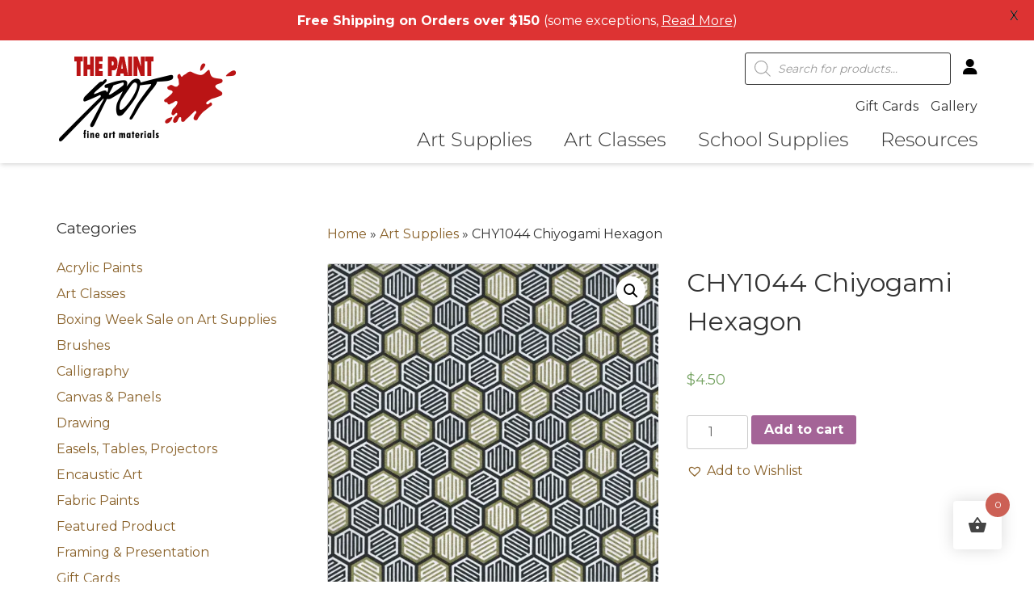

--- FILE ---
content_type: text/css
request_url: https://paintspot.ca/wp-content/plugins/ti-woocommerce-wishlist/assets/css/public.min.css?ver=2.11.1
body_size: 5414
content:
/**
 * TI WooCommerce Wishlist Plugin - Allow your store guests and customers to add products to Wishlist.  Add Wishlist functionality to your store for free.
 * @version 2.11.1
 * @link https://wordpress.org/plugins/ti-woocommerce-wishlist/
 */
.tinv-wishlist form,.tinv-wishlist p:last-child,.tinv-wishlist table{margin-bottom:0}
.tinv-wishlist *{-webkit-box-sizing:border-box;box-sizing:border-box}
.tinvwl-wishlist :after,.tinvwl-wishlist :before{-webkit-box-sizing:border-box;box-sizing:border-box}
.tinv-wishlist select{width:140px}
.tinv-wishlist ul:not(.woocommerce-error){list-style:none;margin:0;padding:0}
.tinv-wishlist .tinvwl_add_to_wishlist_button.tinvwl-icon-heart-plus.no-txt:before,.tinv-wishlist .tinvwl_add_to_wishlist_button.tinvwl-icon-heart.no-txt:before{margin-top:-10px;margin-left:-10px}
.woocommerce.tinv-wishlist #respond input#submit.alt,.woocommerce.tinv-wishlist a.button.alt,.woocommerce.tinv-wishlist button.button.alt,.woocommerce.tinv-wishlist input.button.alt{text-align:center}
.tinv-wishlist .button i,.tinv-wishlist .navigation-button a i{margin-right:6px}
.tinv-wishlist input[type=button] i,.tinv-wishlist input[type=reset] i,.tinv-wishlist input[type=submit] i{margin-right:6px}
.tinv-wishlist a.tinv-close-modal i{margin-right:0}
a.wishlist_products_counter{text-decoration:none}
.tinv-wishlist .tinvwl_add_to_wishlist_button.tinvwl-icon-heart:before,.woocommerce ul.products li.product a.tinvwl-button.tinvwl_add_to_wishlist_button.tinvwl-icon-heart:before,.woocommerce-page ul.products li.product a.tinvwl-button.tinvwl-icon-heart.tinvwl_add_to_wishlist_button:before,a.wishlist_products_counter.top_wishlist-heart:before,span.wishlist_products_counter.top_wishlist-heart:before,a.sidr-class-wishlist_products_counter.sidr-class-top_wishlist-heart:before{content:"\e909";display:inline-block;font-family:tinvwl-webfont !important;speak:none;font-style:normal;font-weight:400;font-variant:normal;text-transform:none;line-height:1;-webkit-font-smoothing:antialiased;-moz-osx-font-smoothing:grayscale;font-size:20px;vertical-align:sub;margin-right:5px}
.tinv-wishlist .tinvwl_add_to_wishlist_button.tinvwl-icon-heart-plus:before,.woocommerce ul.products li.product a.tinvwl-button.tinvwl_add_to_wishlist_button.tinvwl-icon-heart-plus:before,.woocommerce-page ul.products li.product a.tinvwl-button.tinvwl_add_to_wishlist_button.tinvwl-icon-heart-plus:before,a.wishlist_products_counter.top_wishlist-heart-plus:before,span.wishlist_products_counter.top_wishlist-heart-plus:before,a.sidr-class-wishlist_products_counter.sidr-class-top_wishlist-heart-plus:before{content:"\e906";display:inline-block;font-family:tinvwl-webfont !important;speak:none;font-style:normal;font-weight:400;font-variant:normal;text-transform:none;line-height:1;-webkit-font-smoothing:antialiased;-moz-osx-font-smoothing:grayscale;font-size:20px;vertical-align:sub;margin-right:5px}
.tinv-wishlist .tinvwl_add_to_wishlist_button.tinvwl-icon-heart-plus.no-txt,.tinv-wishlist .tinvwl_add_to_wishlist_button.tinvwl-icon-heart.no-txt{position:relative;width:18px;height:18px;vertical-align:sub}
a.wishlist_products_counter.top_wishlist-heart-plus.no-txt,span.wishlist_products_counter.top_wishlist-heart-plus.no-txt{position:relative;width:18px;height:18px;vertical-align:sub}
.tinv-wishlist .tinvwl_add_to_wishlist_button.tinvwl-icon-heart-plus.no-txt:before,.tinv-wishlist .tinvwl_add_to_wishlist_button.tinvwl-icon-heart.no-txt:before{position:absolute;top:50%;left:50%;margin-right:0}
.tinv-wishlist .tinvwl-button.tinvwl_add_to_wishlist_button.tinvwl-icon-heart-plus.no-txt,.tinv-wishlist .tinvwl-button.tinvwl_add_to_wishlist_button.tinvwl-icon-heart.no-txt{padding-left:1em;vertical-align:bottom}
.tinv-wishlist .tinvwl_add_to_wishlist_button.tinvwl-icon-heart.tinvwl-product-in-list:before{content:"\e908"}
.woocommerce ul.products li.product a.tinvwl-button.tinvwl_add_to_wishlist_button.tinvwl-icon-heart.tinvwl-product-in-list:before,.woocommerce-page ul.products li.product a.tinvwl-button.tinvwl-icon-heart.tinvwl_add_to_wishlist_button.tinvwl-product-in-list:before,a.wishlist_products_counter.top_wishlist-heart.wishlist-counter-with-products:before,span.wishlist_products_counter.top_wishlist-heart.wishlist-counter-with-products:before{content:"\e908"}
.tinv-wishlist .tinvwl_add_to_wishlist_button.tinvwl-icon-heart-plus.tinvwl-product-in-list:before,.woocommerce ul.products li.product a.tinvwl-button.tinvwl_add_to_wishlist_button.tinvwl-icon-heart-plus.tinvwl-product-in-list:before,.woocommerce-page ul.products li.product a.tinvwl-button.tinvwl-icon-heart-plus.tinvwl_add_to_wishlist_button.tinvwl-product-in-list:before,a.wishlist_products_counter.top_wishlist-heart-plus.wishlist-counter-with-products:before,span.wishlist_products_counter.top_wishlist-heart-plus.wishlist-counter-with-products:before{content:"\e907"}
.tinv-wishlist .tinvwl_add_to_wishlist_button.icon-white:before,a.wishlist_products_counter.top_wishlist-white:before,span.wishlist_products_counter.top_wishlist-white:before{color:#FFF}
.tinv-wishlist .tinvwl_add_to_wishlist_button.icon-black:before,a.wishlist_products_counter.top_wishlist-black:before,span.wishlist_products_counter.top_wishlist-black:before{color:#000}
.tinv-wishlist.tinvwl-before-add-to-cart .tinvwl_add_to_wishlist_button{margin-bottom:15px}
.tinv-wishlist.tinvwl-after-add-to-cart .tinvwl_add_to_wishlist_button{margin-top:15px}
.tinv-wishlist .tinvwl_add_to_wishlist_button.tinvwl-icon-custom.no-txt{width:18px;height:18px;line-height:1}
.wishlist-popup .tinv-wishlist .tinvwl_add_to_wishlist_button{margin:0}
.wishlist-popup .tinv-wishlist .tinvwl_add_to_wishlist_button::before{display:none}
a.wishlist_products_counter.top_wishlist-custom.no-txt,span.wishlist_products_counter.top_wishlist-custom.no-txt{width:18px;height:18px;line-height:1}
.tinv-wishlist .tinvwl_add_to_wishlist_button.tinvwl-icon-custom img,a.wishlist_products_counter.top_wishlist-custom img,span.wishlist_products_counter.top_wishlist-custom img{display:inline-block !important;vertical-align:baseline;width:auto !important;max-width:16px;max-height:16px;margin:0 6px 0 0 !important}
.tinv-wishlist .tinvwl_add_to_wishlist_button.tinvwl-icon-custom.no-txt img,a.wishlist_products_counter.top_wishlist-custom.no-txt img,span.wishlist_products_counter.top_wishlist-custom.no-txt img{margin-right:0 !important}
.single-product div.product form.cart .tinvwl-button.tinvwl_add_to_wishlist_button,div.product form.cart .tinvwl_add_to_wishlist_button{float:none}
ul.products li.product .tinvwl_add_to_wishlist_button{margin-top:1em}
.tinvwl_add_to_wishlist_button{display:inline-block;cursor:pointer;-webkit-transition:opacity 1s;transition:opacity 1s;opacity:1;visibility:visible;position:relative}
.tinv-wishlist.woocommerce .stock.in-stock:before{content:none}
.tinv-wraper.tinv-wishlist{font-size:100%}
.tinv-wraper.tinv-wishlist.tinvwl-above_thumb-add-to-cart{position:absolute;z-index:10;margin:0;top:10px;left:10px}
.tinv-wraper.tinv-wishlist.tinvwl-above_thumb-add-to-cart a.tinvwl_add_to_wishlist_button{margin-top:0}
.tinv-create-list li input[type=radio]{margin-right:10px}
.tinv-create-list li+li{margin-top:15px}
.tinv-create-list .tinvwl-input-group+ul{margin-top:25px}
.tinv-search-list{margin-bottom:36px}
.tinv-wishlist .tinv-header{margin-bottom:30px}
.tinv-wishlist table{position:relative;table-layout:auto;margin-bottom:30px}
.tinv-overlay{top:0;left:0;position:fixed;-webkit-transition:opacity .3s ease,visibility .3s ease;transition:opacity .3s ease,visibility .3s ease}
.tinv-wishlist .tinv-modal{top:0;left:0;position:fixed;-webkit-transition:opacity .3s ease,visibility .3s ease;transition:opacity .3s ease,visibility .3s ease}
.tinv-wishlist table.tinvwl-table-manage-list{margin-bottom:27px;width:100%}
.tinv-wishlist table input[type=checkbox]{margin-right:0}
.tinv-wishlist table td,.tinv-wishlist table th{padding:1em;vertical-align:middle}
.tinv-wishlist .tinvwl-table-manage-list .product-cb{width:35px;text-align:center}
.tinv-wishlist .tinvwl-table-manage-list .product-remove{width:35px;text-align:center;padding:1em .5em}
.tinv-wishlist .product-remove button{display:-webkit-box;display:-ms-flexbox;display:flex;-webkit-box-pack:center;-ms-flex-pack:center;justify-content:center;-ms-flex-line-pack:center;align-content:center;margin:0 auto;width:27px;height:27px;border-radius:50%;padding:0;-webkit-box-shadow:none;box-shadow:none;border:0;background-color:#f7f7f7;color:#000;font-size:20px;padding-left:1px;padding-top:3px;min-height:0}
.tinv-wishlist .product-thumbnail{min-width:100px;max-width:100%;width:100px}
.tinv-wishlist .product-thumbnail .wp-post-image{margin-bottom:0}
.tinv-wishlist td.product-name a+.variation{margin-top:2px}
.tinv-wishlist .product-stock i{margin-right:15px}
.tinv-wishlist .product-stock p{display:table}
.tinv-wishlist .product-stock p.stock::before{display:none}
.tinv-wishlist .product-stock span{display:table-cell;vertical-align:middle}
.tinv-wishlist .product-action>.button>i,.tinv-wishlist .tinvwl-table-manage-list .product-action button[name=tinvwl-remove],.tinv-wishlist table thead th .tinvwl-mobile{display:none}
.tinv-wishlist.woocommerce .product-quantity{width:80px;text-align:center}
.tinv-wishlist.woocommerce table .quantity .qty{max-width:100%;width:62px;text-align:left}
.tinv-wishlist .product-action{width:135px;text-align:center}
.tinv-wishlist .product-action .button{width:100%}
.tinv-wishlist .product-action .tinvwl_move_product_button{margin-top:5px}
.tinv-wishlist .tinvwl-table-manage-list .product-action>button[name=tinvwl-remove]>i{margin-right:0}
.tinv-wishlist .wishlist-cb{width:33px;text-align:center}
.tinv-wishlist .wishlist-name .tinvwl-rename-input input{width:100%}
.tinv-wishlist .wishlist-name .tinvwl-rename-button{float:right}
.tinv-wishlist .wishlist-name .tinvwl-rename-button>i{margin-right:10px}
.tinv-wishlist .wishlist-privacy,.tinv-wishlist table:not(.tinvwl-public) .wishlist-date{width:18%}
.tinv-wishlist .wishlist-privacy select{width:100%}
.tinv-wishlist .wishlist-name{width:45%}
.tinv-wishlist .wishlist-action{width:120px;text-align:center}
.tinv-wishlist .wishlist-action button[value=manage_remove]>i{display:none;margin-right:0}
.tinv-wishlist tfoot .tinvwl-to-right .tinv-create-list{display:inline-block;vertical-align:middle}
.tinv-wishlist tfoot .tinvwl-to-right .tinv-create-list>a.button{margin-right:0}
.tinv-wishlist tfoot .tinvwl-to-left+.tinvwl-to-right{margin-top:-10px}
.tinv-wishlist tfoot .tinvwl-to-left:not(:empty){float:left;width:35%;margin-right:2%}
.tinv-wishlist tfoot .tinvwl-to-right{float:left;width:63%;text-align:right}
.tinv-wishlist tfoot .tinvwl-to-right>*{margin:10px 0 0;vertical-align:middle}
.tinv-wishlist tfoot .tinvwl-to-right>*+*{margin-left:10px}
.tinv-wishlist tfoot .tinvwl-to-left:empty+.tinvwl-to-right{width:100%}
.tinv-wishlist .social-buttons+.tinv-wishlist-clear+.navigation-button{margin-top:16px}
.tinv-wishlist .navigation-button{margin-top:-10px}
.tinv-wishlist .navigation-button>li{float:left}
.tinv-wishlist .navigation-button>li>.tinv-create-list>a,.tinv-wishlist .navigation-button>li>a{margin-right:30px;margin-top:10px;display:inline-block}
.tinv-wishlist .navigation-button>li>.tinv-create-list>a.button,.tinv-wishlist .navigation-button>li>a.button{margin-right:10px}
.tinv-wishlist .navigation-button>li:last-child>.tinv-create-list>a,.tinv-wishlist .navigation-button>li:last-child>a{margin-right:0}
.tinv-wishlist .social-buttons{text-align:right}
.tinv-wishlist .social-buttons>span,.tinv-wishlist .social-buttons>ul{display:inline-block;vertical-align:middle}
.tinv-wishlist .social-buttons>span{margin-right:27px}
.tinv-wishlist .social-buttons li{float:left;margin:0 5px 0 0;list-style:none}
.tinv-wishlist .social-buttons li:last-child{margin-right:0}
.tinv-wishlist .social-buttons li a.social{display:-webkit-box;display:-ms-flexbox;display:flex;-ms-flex-line-pack:center;align-content:center;-webkit-box-pack:center;-ms-flex-pack:center;justify-content:center;width:2em;height:2em;border-radius:50%;text-align:center;-webkit-box-shadow:none;box-shadow:none;border:0;font-size:20px;text-decoration:none;text-transform:none !important}
.tinv-wishlist .social-buttons li a.social.white{color:#fff}
.tinv-wishlist .social-buttons li a.social.dark{color:#000}
.tinv-wishlist .social-buttons li a.social i{line-height:2em}
.tinv-wishlist .navigation-button .tinv-create-list>a.tinvwl-no-icon>i,.tinv-wishlist .navigation-button li>a.tinvwl-no-icon>i{display:none}
.tinv-wishlist .tinv-lists-nav{margin-top:35px;margin-bottom:35px;display:-webkit-box;display:-ms-flexbox;display:flex;-webkit-box-orient:horizontal;-webkit-box-direction:normal;-ms-flex-direction:row;flex-direction:row;-ms-flex-wrap:wrap;flex-wrap:wrap;width:100%}
.tinv-wishlist .tinv-lists-nav>*{display:-webkit-box;display:-ms-flexbox;display:flex;-webkit-box-orient:vertical;-webkit-box-direction:normal;-ms-flex-direction:column;flex-direction:column;-ms-flex-preferred-size:100%;flex-basis:100%;-webkit-box-flex:1;-ms-flex:1;flex:1;text-align:center;-webkit-box-pack:center;-ms-flex-pack:center;justify-content:center}
.tinv-wishlist .tinv-lists-nav>span{font-weight:700}
.tinv-wishlist .tinv-next{display:inline-block;float:left}
.tinv-wishlist .tinv-prev{display:inline-block;float:left;margin-right:35px !important}
.tinv-wishlist .tinv-prev i{margin-left:0;margin-right:18px}
.tinv-wishlist .tinv-next i{margin-left:18px;margin-right:0}
.tinv-overlay{width:100%;height:100%;visibility:hidden;opacity:0;background:#191919}
.tinv-modal.tinv-modal-open .tinv-overlay{visibility:visible;opacity:.5}
.admin-bar .tinv-wishlist .tinv-modal{padding-top:32px !important}
.tinv-wishlist .tinv-modal{overflow-y:auto;overflow-x:hidden;width:0;height:0;z-index:9999;outline:0 !important;-webkit-backface-visibility:hidden;visibility:hidden;opacity:0;text-align:left}
.tinv-wishlist .tinv-modal .tinv-modal-inner{position:relative;margin:0 auto;background-color:#fff;max-width:360px;padding:40px}
.tinv-wishlist .tinv-modal.tinv-modal-open{visibility:visible;opacity:1;width:100%;height:100%}
.tinv-wishlist .tinv-modal .tinv-close-modal{display:inline-block;position:absolute;top:17px;right:14px;width:26px;height:26px;line-height:26px;font-size:12px;text-align:center;border-radius:50%;border-bottom:0;-webkit-box-shadow:none !important;box-shadow:none !important;background-color:#ebe9eb}
.tinv-wishlist .tinv-modal .icon_big_heart_check,.tinv-wishlist .tinv-modal .icon_big_times,.tinv-wishlist .tinv-modal img{display:block;margin:0 auto;margin-bottom:25px;opacity:1 !important}
.tinv-wishlist .tinv-modal ul{overflow:visible;list-style:disc;margin:10px 0 0 20px}
.tinv-wishlist .tinv-modal li{list-style:disc !important}
.tinv-wishlist .tinv-create-list .tinv-modal ul,.tinv-wishlist.tinv-create-list form ul{list-style:none !important;margin:25px 0 0}
.tinv-wishlist .tinv-create-list .tinv-modal li,.tinv-wishlist.tinv-create-list form li{list-style:none !important}
.tinv-wishlist .tinv-modal .already-in{margin-bottom:35px}
.tinv-wishlist .tinv-modal .delete-notification{margin-bottom:25px}
.tinv-wishlist .tinv-modal .already-in ul{overflow:visible;margin:12px 0 27px 17px}
.tinv-wishlist .tinv-modal select{width:100%}
.tinv-wishlist .tinv-modal button+.button,.tinv-wishlist .tinv-modal button+button{margin-top:12px;width:100%}
.tinv-wishlist .tinv-modal input+button{margin-top:12px;width:100%}
.tinv-wishlist .tinv-modal label+button,.tinv-wishlist .tinv-modal label+input{margin-top:12px;width:100%}
.tinv-wishlist .tinv-modal select+button,.tinv-wishlist .tinv-modal select+input{margin-top:12px;width:100%}
.tinv-wishlist .tinv-modal .already-in+label{display:block;margin-top:6px}
.tinv-wishlist .tinv-modal label select{margin-top:8px}
.tinv-wishlist .tinv-modal .delete-notification+button{width:100%}
.tinv-wishlist .tinvwl_added_to_wishlist,.tinv-wishlist .tinvwl_created_wishlist{text-align:center}
.tinv-wishlist .tinvwl_added_to_wishlist .tinv-txt{margin-bottom:25px}
.tinv-wishlist .tinvwl_created_wishlist .tinv-txt{margin-bottom:25px}
.tinv-wishlist .tinvwl_created_wishlist button{margin-top:0;margin-bottom:10px}
.woocommerce .tinv-wishlist .tinvwl_added_to_wishlist.tinv-modal button.button{margin-top:0;margin-bottom:10px}
.tinv-wishlist .tinv-modal .tinvwl-buttons-group{margin-top:20px}
.tinv-wishlist .tinvwl-buttons-group button{width:100%}
.tinv-wishlist .tinvwl-buttons-group button+button{margin-top:7px}
.tinv-wishlist .tinvwl-buttons-group button i{position:relative}
.tinv-wishlist .tinvwl-buttons-group button i.ftinvwl-heart-o,.tinv-wishlist .tinvwl-buttons-group button i.ftinvwl-key,.tinv-wishlist .tinvwl-buttons-group button i.ftinvwl-times{font-size:20px;top:0;vertical-align:initial}
.tinv-wishlist .tinvwl-buttons-group button i.ftinvwl-heart-o::before,.tinv-wishlist .tinvwl-buttons-group button i.ftinvwl-key::before,.tinv-wishlist .tinvwl-buttons-group button i.ftinvwl-times::before{position:relative;top:3px}
.tinv-wishlist .tinvwl-buttons-group+button{width:100%;margin-top:7px}
.tinv-wishlist .tinv-modal h2{text-align:center;margin:0 0 35px}
.tinv-wishlist .tinv-create-list .tinv-modal-inner{max-width:778px;padding:30px}
.tinv-wishlist .tinvwl-has-error:not(.tinvwl-input-group),.tinv-wishlist .tinvwl-input-group.tinvwl-has-error .form-control{border:2px solid red}
.tinv-wishlist .tinvwl-has-error:not(.tinvwl-input-group){border:2px solid red}
.tinv-wishlist .tinvwl-has-error+.tinvwl-error{padding:5px 0 0 5px;color:red}
.tinvwl-tooltip{display:none}
.tinvwl-input-group{position:relative;display:table;border-collapse:separate}
.tinvwl-input-group .form-control{position:relative;z-index:1;float:left;height:38px;width:100%;margin:0}
.tinvwl-input-group .form-control+.tinvwl-input-group-btn{padding-left:15px}
.tinv-wishlist .tinvwl-to-left .tinvwl-input-group .form-control+.tinvwl-input-group-btn{padding-left:10px}
.tinv-wishlist .tinv-search-form .tinvwl-input-group .form-control+.tinvwl-input-group-btn{padding-left:9px}
.tinvwl-input-group .form-control,.tinvwl-input-group-addon,.tinvwl-input-group-btn{display:table-cell}
.tinvwl-input-group-addon,.tinvwl-input-group-btn{width:1%;white-space:nowrap;vertical-align:top}
.tinv-table{display:table;width:100%;height:100%}
.tinv-cell{display:table-cell;vertical-align:middle}
.tinv-wishlist .tinv-wishlist-clear{visibility:visible;width:auto;height:auto}
.tinv-wishlist-clear:before{content:"";display:table}
.tinv-wishlist-clear:after{content:"";display:table;clear:both}
.icon_big_heart_check{display:inline-block;width:46px;height:46px;font-family:tinvwl-webfont !important;speak:none;font-style:normal;font-weight:400;font-variant:normal;text-transform:none;line-height:1;-webkit-font-smoothing:antialiased;-moz-osx-font-smoothing:grayscale;font-size:60px}
.icon_big_times{display:inline-block;width:46px;height:46px;font-family:tinvwl-webfont !important;speak:none;font-style:normal;font-weight:400;font-variant:normal;text-transform:none;line-height:1;-webkit-font-smoothing:antialiased;-moz-osx-font-smoothing:grayscale;font-size:60px}
.icon_big_times::before{content:"\e904";top:-7px;left:-7px;position:relative}
.icon_big_heart_check::before{content:"\e90a";top:-7px;left:-7px;position:relative}
.tinvwl_add_to_wishlist_button.tinvwl-button.disabled-add-wishlist,.tinvwl_add_to_wishlist_button.disabled-add-wishlist{opacity:.5 !important;cursor:not-allowed}
.empty-name-wishlist{border-color:#f00 !important}
.tinvwl_remove_from_wishlist-text,.tinvwl_already_on_wishlist-text,.tinvwl_add_to_wishlist_button.tinvwl-icon-custom img.icon-already-on-wishlist{display:none !important}
.tinvwl-product-in-list.tinvwl-product-make-remove .tinvwl_remove_from_wishlist-text,.tinvwl-product-in-list.tinvwl-product-make-remove .tinvwl_already_on_wishlist-text,.tinvwl-product-in-list.tinvwl-product-make-remove img.icon-already-on-wishlist,.tinvwl_add_to_wishlist_button.tinvwl-product-in-list .tinvwl_remove_from_wishlist-text,.tinvwl_add_to_wishlist_button.tinvwl-product-in-list .tinvwl_already_on_wishlist-text,.tinvwl_add_to_wishlist_button.tinvwl-product-in-list img.icon-already-on-wishlist{display:inline !important}
.tinvwl-product-in-list.tinvwl-product-make-remove .tinvwl_add_to_wishlist-text,.tinvwl-product-in-list.tinvwl-product-make-remove img.icon-add-on-wishlist,.tinvwl_add_to_wishlist_button.tinvwl-product-in-list .tinvwl_add_to_wishlist-text,.tinvwl_add_to_wishlist_button.tinvwl-product-in-list img.icon-add-on-wishlist{display:none !important}
.tooltipped{position:relative}
.tooltipped::after{position:absolute;z-index:1000000;display:none;padding:.5em .75em;font:normal normal 11px/1.5 -apple-system,BlinkMacSystemFont,"Segoe UI",Helvetica,Arial,sans-serif,"Apple Color Emoji","Segoe UI Emoji","Segoe UI Symbol";-webkit-font-smoothing:subpixel-antialiased;color:#fff;text-align:center;text-decoration:none;text-shadow:none;text-transform:none;letter-spacing:normal;word-wrap:break-word;white-space:pre;pointer-events:none;content:attr(aria-label);background:#1b1f23;border-radius:3px;opacity:0}
.tooltipped::before{position:absolute;z-index:1000001;display:none;width:0;height:0;color:#1b1f23;pointer-events:none;content:"";border:6px solid transparent;opacity:0}
.tooltipped:hover::before,.tooltipped:hover::after,.tooltipped:active::before,.tooltipped:active::after,.tooltipped:focus::before,.tooltipped:focus::after{display:inline-block;text-decoration:none;-webkit-animation-name:tooltip-appear;animation-name:tooltip-appear;-webkit-animation-duration:.1s;animation-duration:.1s;-webkit-animation-fill-mode:forwards;animation-fill-mode:forwards;-webkit-animation-timing-function:ease-in;animation-timing-function:ease-in;-webkit-animation-delay:.4s;animation-delay:.4s}
.tooltipped-no-delay:hover::before,.tooltipped-no-delay:hover::after,.tooltipped-no-delay:active::before,.tooltipped-no-delay:active::after,.tooltipped-no-delay:focus::before,.tooltipped-no-delay:focus::after{-webkit-animation-delay:0s;animation-delay:0s}
.tooltipped-multiline:hover::after,.tooltipped-multiline:active::after,.tooltipped-multiline:focus::after{display:table-cell}
.tooltipped-s::after,.tooltipped-se::after,.tooltipped-sw::after{top:100%;right:50%;margin-top:6px}
.tooltipped-s::before,.tooltipped-se::before,.tooltipped-sw::before{top:auto;right:50%;bottom:-7px;margin-right:-6px;border-bottom-color:#1b1f23}
.tooltipped-se::after{right:auto;left:50%;margin-left:-16px}
.tooltipped-sw::after{margin-right:-16px}
.tooltipped-n::after,.tooltipped-ne::after,.tooltipped-nw::after{right:50%;bottom:100%;margin-bottom:6px}
.tooltipped-n::before,.tooltipped-ne::before,.tooltipped-nw::before{top:-7px;right:50%;bottom:auto;margin-right:-6px;border-top-color:#1b1f23}
.tooltipped-ne::after{right:auto;left:50%;margin-left:-16px}
.tooltipped-nw::after{margin-right:-16px}
.tooltipped-s::after,.tooltipped-n::after{-webkit-transform:translateX(50%);transform:translateX(50%)}
.tooltipped-w::after{right:100%;bottom:50%;margin-right:6px;-webkit-transform:translateY(50%);transform:translateY(50%)}
.tooltipped-w::before{top:50%;bottom:50%;left:-7px;margin-top:-6px;border-left-color:#1b1f23}
.tooltipped-e::after{bottom:50%;left:100%;margin-left:6px;-webkit-transform:translateY(50%);transform:translateY(50%)}
.tooltipped-e::before{top:50%;right:-7px;bottom:50%;margin-top:-6px;border-right-color:#1b1f23}
.tooltipped-align-right-1::after,.tooltipped-align-right-2::after{right:0;margin-right:0}
.tooltipped-align-right-1::before{right:10px}
.tooltipped-align-right-2::before{right:15px}
.tooltipped-align-left-1::after,.tooltipped-align-left-2::after{left:0;margin-left:0}
.tooltipped-align-left-1::before{left:5px}
.tooltipped-align-left-2::before{left:10px}
.tooltipped-multiline::after{width:-webkit-max-content;width:-moz-max-content;width:max-content;max-width:250px;word-wrap:break-word;white-space:pre-line;border-collapse:separate}
.tooltipped-multiline.tooltipped-s::after,.tooltipped-multiline.tooltipped-n::after{right:auto;left:50%;-webkit-transform:translateX(-50%);transform:translateX(-50%)}
.tooltipped-multiline.tooltipped-w::after,.tooltipped-multiline.tooltipped-e::after{right:100%}
.tooltipped-sticky::before,.tooltipped-sticky::after{display:inline-block}
.tooltipped-sticky.tooltipped-multiline::after{display:table-cell}
.tinvwl-table-manage-list .component_table_item_price:before{font-family:FontAwesomeCP;font-size:1rem;display:inline-block;-webkit-transform:rotate(90deg);transform:rotate(90deg);content:"\e811";opacity:.25;margin:0 12px 0 2px}
.wishlist-icon{position:relative}
.wishlist-popup{opacity:0;max-height:0;position:absolute;overflow:hidden;padding:5px;margin-top:-10px;border-radius:5px;line-height:1.3;text-align:center;font-size:.9em;top:100%;background-color:rgba(0,0,0,0.8);right:0;color:#FFF;-webkit-transition:opacity .3s,max-height .3s;transition:opacity .3s,max-height .3s;-webkit-transition-delay:.3s;transition-delay:.3s}
.wishlist-popup:after{bottom:100%;right:10px;border:solid transparent;content:" ";height:0;width:0;position:absolute;pointer-events:none;border-color:rgba(136,183,213,0);border-bottom-color:rgba(0,0,0,0.8);border-width:10px;margin-left:-10px}
.wishlist-icon:hover .wishlist-popup{opacity:1;max-height:200px;overflow-y:auto}
.wishlist-popup a{color:#ccc;display:block}
.wishlist-popup a:hover{color:#FFF}
.wishlist-icon.added:after{background-color:red;-webkit-transform:translateY(-3px);transform:translateY(-3px)}
.wishlist-popup .ajax-loading,.wishlist-popup .feedback{display:none !important}
.wishlist-title{margin-bottom:20px}
span.tinvwl-product-stats{background-color:#ebe9eb;border-radius:50%;padding:.2em;line-height:1;font-size:.7em;min-width:1.5em;display:inline-block;position:absolute;top:-0.7em;right:-1.5em;text-align:center}
@media screen and (min-width:0 \0){.tooltipped-multiline::after{width:250px}
}@media only screen and (max-width:1024px) and (min-width:769px){.tinv-wishlist .tinvwl-table-manage-list td.product-stock p{display:block;text-align:center}
.tinv-wishlist .product-stock span{display:block}
.tinv-wishlist .tinvwl-table-manage-list td.product-stock i{margin-right:0}
.tinv-wishlist .tinvwl-table-manage-list td.product-stock .tinvwl-txt{display:none}
.tinv-wishlist .product-thumbnail{max-width:76px;width:76px}
.tinv-wishlist .product-action .button>i{display:inline-block;margin-right:0}
.tinv-wishlist .product-action .button .tinvwl-txt{display:none}
}@media only screen and (max-width:1024px) and (min-width:768px){.tinv-wishlist .wishlist-action button[value=manage_remove] span{display:none}
.tinv-wishlist .wishlist-action button[value=manage_remove]>i{display:inline-block}
.tinv-wishlist tfoot .tinvwl-to-left+.tinvwl-to-right{margin-top:0}
}@media only screen and (max-width:1024px){.tinv-wishlist .tinvwl-table-manage-lists:not(.tinvwl-public){margin-top:0}
.tinv-wishlist .tinvwl-table-manage-list .product-remove{display:none}
.tinv-wishlist .tinvwl-table-manage-list .product-action button[name=tinvwl-remove]{display:inline-block;margin-top:5px}
.tinv-wishlist .product-action{width:60px}
.tinv-wishlist .wishlist-name .tinvwl-rename-button>i,.tinv-wishlist tfoot .tinvwl-to-left:not(:empty){margin-right:0}
.tinv-wishlist .wishlist-name .tinvwl-rename-button span{display:none}
.tinv-wishlist .wishlist-action{width:60px}
.tinv-wishlist tfoot .tinvwl-to-left:not(:empty){float:none;width:auto}
.tinv-wishlist tfoot .tinvwl-to-right{float:none;width:auto;text-align:left}
.tinv-wishlist .social-buttons+.tinv-wishlist-clear+.navigation-button{margin-top:30px}
.tinv-wishlist .social-buttons{float:none;width:auto;text-align:left;margin-top:20px}
.tinv-wishlist .tinv-login form input[name=login]{min-width:auto}
.tinv-wishlist .tinvwl-table-manage-list .product-remove{display:table-cell}
}@media only screen and (max-width:1023px){.tinv-wishlist .tinv-lists-nav a.tinv-prev>i,.tinv-wishlist .tinv-lists-nav a.tinv-next>i{margin:0}
.tinv-wishlist .tinv-lists-nav a.tinv-prev>span,.tinv-wishlist .tinv-lists-nav a.tinv-next>span{display:none}
}@media only screen and (max-width:768px){.tinv-wishlist table.tinvwl-table-manage-list tbody td.product-remove,.tinv-wishlist table.tinvwl-table-manage-list thead th:not(.product-name){display:none}
.tinv-wishlist table.tinvwl-table-manage-lists thead th:not(.wishlist-name){display:none}
.tinv-wishlist thead th .tinvwl-full{display:none}
.tinv-wishlist table.tinvwl-table-manage-list thead th.product-name,.tinv-wishlist table.tinvwl-table-manage-lists thead th.wishlist-name{display:block;width:100%;text-align:center}
.tinv-wishlist table thead th .tinvwl-mobile{display:block}
.tinv-wishlist table.tinvwl-table-manage-list tbody td{display:block;width:100% !important;text-align:center}
.tinv-wishlist table.tinvwl-table-manage-lists tbody td,.tinv-wishlist table.tinvwl-table-manage-lists.tinvwl-public tbody td{display:block;width:100% !important;text-align:center}
.tinv-wishlist table.tinvwl-table-manage-list tbody td:not(:last-child){border-bottom:0}
.tinv-wishlist table.tinvwl-table-manage-lists tbody td:not(:last-child),.tinv-wishlist table.tinvwl-table-manage-lists.tinvwl-public tbody td:not(:last-child){border-bottom:0}
.tinv-wishlist .product-stock p{margin:0 auto}
.tinv-wishlist .product-thumbnail img{margin:0 auto;max-width:80px}
.tinv-wishlist.woocommerce table .quantity .qty{text-align:center;width:100%}
.tinv-wishlist .product-action .tinvwl_move_product_button{margin-top:10px}
.tinv-wishlist table.tinvwl-table-manage-list tfoot td{display:block;width:100%}
.tinv-wishlist table.tinvwl-table-manage-lists .wishlist-action button[value=manage_remove]{width:100%}
.tinv-wishlist table.tinvwl-table-manage-lists .wishlist-name .tinvwl-rename-button{float:none}
.tinv-wishlist button[value=manage_apply] .tinvwl-mobile,.tinv-wishlist button[value=product_apply] .tinvwl-mobile{display:none}
.tinv-wishlist tfoot .tinvwl-to-right .tinv-create-list{display:block}
.tinv-wishlist .tinvwl-table-manage-list tfoot .tinvwl-to-right .button,.tinv-wishlist .tinvwl-table-manage-list tfoot .tinvwl-to-right button{width:100%;margin:10px 0 0}
.tinv-wishlist .tinvwl-table-manage-lists tfoot .tinvwl-to-right .button,.tinv-wishlist .tinvwl-table-manage-lists tfoot .tinvwl-to-right button{width:100%;margin:10px 0 0}
.tinv-wishlist tfoot .tinvwl-to-right>*{margin:10px 0 0}
.tinv-wishlist tfoot .tinvwl-to-right .button:first-child,.tinv-wishlist tfoot .tinvwl-to-right button:first-child{margin-top:0 !important}
.tinv-wishlist tfoot .tinvwl-to-left+.tinvwl-to-right{margin-top:20px}
.tinv-wishlist .social-buttons{text-align:center}
.tinv-wishlist .social-buttons>span{display:block;margin-top:0;margin-right:0;margin-bottom:5px}
.tinv-wishlist.woocommerce .tinv-login form .form-row-first,.tinv-wishlist.woocommerce .tinv-login form .form-row-last{float:none;width:100%}
.tinv-wishlist.woocommerce .tinv-login form .form-row-first{padding:0}
.tinv-wishlist.woocommerce .tinv-login form .form-row-last{padding:0;margin-top:10px}
.tinv-wishlist.woocommerce .tinv-login form .tinvwl-input-group-btn{display:block;padding:0;width:auto;margin-top:10px}
.navigation-button,.social-buttons,.tinv-lists-nav{margin-left:12px;margin-right:12px}
.tinvwl-input-group{width:100%}
.tinvwl-input-group:not(.tinvwl-no-full){display:block}
.tinvwl-input-group:not(.tinvwl-no-full) .form-control,.tinvwl-input-group:not(.tinvwl-no-full) .tinvwl-input-group-addon,.tinvwl-input-group:not(.tinvwl-no-full) .tinvwl-input-group-btn{display:block}
.tinvwl-input-group:not(.tinvwl-no-full) .form-control{float:none}
.tinv-wishlist .tinv-search-form .tinvwl-input-group:not(.tinvwl-no-full) .form-control+.tinvwl-input-group-btn{padding-top:10px;padding-left:0}
.tinvwl-input-group:not(.tinvwl-no-full) .form-control+.tinvwl-input-group-btn{padding-top:10px;padding-left:0}
.tinvwl-input-group:not(.tinvwl-no-full) .tinvwl-input-group-addon{width:100%}
.tinvwl-input-group:not(.tinvwl-no-full) .tinvwl-input-group-addon>button,.tinvwl-input-group:not(.tinvwl-no-full) .tinvwl-input-group-addon>input{width:100%}
.tinvwl-input-group:not(.tinvwl-no-full) .tinvwl-input-group-btn{width:100%}
.tinvwl-input-group:not(.tinvwl-no-full) .tinvwl-input-group-btn>button,.tinvwl-input-group:not(.tinvwl-no-full) .tinvwl-input-group-btn>input{width:100%}
.tinv-wishlist table.tinvwl-table-manage-list tbody td.product-remove{display:block}
}@media screen and (max-width:768px){.admin-bar .tinv-wishlist .tinv-modal{padding-top:46px !important}
}@media screen and (max-width:600px){.admin-bar .tinv-wishlist .tinv-modal{padding-top:0 !important}
.tinv-wishlist .tinv-modal .tinv-close-modal{position:static;display:block;margin:0 auto 20px}
}@-webkit-keyframes tooltip-appear{from{opacity:0}
to{opacity:1}
}@keyframes tooltip-appear{from{opacity:0}
to{opacity:1}
}

--- FILE ---
content_type: text/css
request_url: https://paintspot.ca/wp-content/themes/paintspot/style.css?ver=1.2
body_size: 5780
content:
/*!
Theme Name: paintspot
Theme URI: http://underscores.me/
Author: Monolith Digital
Author URI: http://mymonolith.com/
Description: Custom Theme built for Paint Spot
Version: 1.1.2

paintspot is based on Underscores https://underscores.me/, (C) 2012-2020 Automattic, Inc.
Underscores is distributed under the terms of the GNU GPL v2 or later.
*/

/*--------------------------------------------------------------
>>> TABLE OF CONTENTS:
----------------------------------------------------------------
# Normalize
# Accessibility
# Font Imports
# Typography
# Elements
# Helper Classes
# Layout
# Header
# Footer
# Forms
# Navigation
	## Primar Nav
	## Side Nav
	## Footer Nav
	## Overlay Menu/Mobile Nav
	## Breadcrumb
# Content
	## Home Page
	## Posts and pages
# Media
	## Galleries
# Plugins
--------------------------------------------------------------*/

/*--------------------------------------------------------------
# Normalize
--------------------------------------------------------------*/
@import url("css/normalize.css");

/*--------------------------------------------------------------
## Accessibility
--------------------------------------------------------------*/
@import url("css/accessibility.css");

/*--------------------------------------------------------------
# Font Imports
--------------------------------------------------------------*/

/* montserrat-200 - latin */
@font-face {
  font-display: swap; /* Check https://developer.mozilla.org/en-US/docs/Web/CSS/@font-face/font-display for other options. */
  font-family: 'Montserrat';
  font-style: normal;
  font-weight: 200;
  src: url('fonts/montserrat-v30-latin-200.woff2') format('woff2'); /* Chrome 36+, Opera 23+, Firefox 39+, Safari 12+, iOS 10+ */
}
/* montserrat-300 - latin */
@font-face {
  font-display: swap; /* Check https://developer.mozilla.org/en-US/docs/Web/CSS/@font-face/font-display for other options. */
  font-family: 'Montserrat';
  font-style: normal;
  font-weight: 300;
  src: url('fonts/montserrat-v30-latin-300.woff2') format('woff2'); /* Chrome 36+, Opera 23+, Firefox 39+, Safari 12+, iOS 10+ */
}
/* montserrat-500 - latin */
@font-face {
  font-display: swap; /* Check https://developer.mozilla.org/en-US/docs/Web/CSS/@font-face/font-display for other options. */
  font-family: 'Montserrat';
  font-style: normal;
  font-weight: 500;
  src: url('fonts/montserrat-v30-latin-500.woff2') format('woff2'); /* Chrome 36+, Opera 23+, Firefox 39+, Safari 12+, iOS 10+ */
}
/* montserrat-600 - latin */
@font-face {
  font-display: swap; /* Check https://developer.mozilla.org/en-US/docs/Web/CSS/@font-face/font-display for other options. */
  font-family: 'Montserrat';
  font-style: normal;
  font-weight: 600;
  src: url('fonts/montserrat-v30-latin-600.woff2') format('woff2'); /* Chrome 36+, Opera 23+, Firefox 39+, Safari 12+, iOS 10+ */
}


/*--------------------------------------------------------------
# Variables
--------------------------------------------------------------*/
:root{
	--primary-colour: #dc1f2f;
	--secondary-colour: #896129;
	--third-colour: #247f91;
	--link-colour: #77a464;
}

/*--------------------------------------------------------------
/* Typography
--------------------------------------------------------------*/
body,
button,
input,
select,
optgroup,
textarea {
	color: #333;
	font-family: 'Montserrat', sans-serif;
	font-size: 1rem;
	line-height: 1.5;
}

h1,
h2,
h3,
h4,
h5,
h6 {
	clear: both;
}

h2{
	font-weight: 500;
	font-size:18px;
}

p {
	margin-bottom: 1.5em;
}

dfn,
cite,
em,
i {
	font-style: italic;
}

blockquote {
	margin: 0 1.5em;
}

address {
	margin: 0 0 1.5em;
}

pre {
	background: #eee;
	font-family: "Courier 10 Pitch", courier, monospace;
	line-height: 1.6;
	margin-bottom: 1.6em;
	max-width: 100%;
	overflow: auto;
	padding: 1.6em;
}

code,
kbd,
tt,
var {
	font-family: monaco, consolas, "Andale Mono", "DejaVu Sans Mono", monospace;
}

abbr,
acronym {
	border-bottom: 1px dotted #666;
	cursor: help;
}

mark,
ins {
	background: #fff9c0;
	text-decoration: none;
}

big {
	font-size: 125%;
}

/*--------------------------------------------------------------
/* Elements
--------------------------------------------------------------*/
body {
	background: #fff;
}

hr {
	background-color: #666;
	border: 0;
	height: 1px;
	margin-bottom: 1.5em;
}

ul,
ol {
	margin: 0 0 1.5em 3em;
}

ul {
	list-style: disc;
}

ol {
	list-style: decimal;
}

li > ul,
li > ol {
	margin-bottom: 0;
	margin-left: 1.5em;
}

dt {
	font-weight: 500;
}

dd {
	margin: 0 1.5em 1.5em;
}

/* Make sure embeds and iframes fit their containers. */
embed,
iframe,
object {
	max-width: 100%;
}

img {
	height: auto;
	max-width: 100%;
}

figure {
	margin: 1em 0;
}

table {
	margin: 0 0 1.5em;
	width: 100%;
}

a {
	color: var(--secondary-colour);
	text-decoration: none;
}

a:visited {
	color: var(--secondary-colour);
	text-decoration: none;
}

.entry-content a,.entry-content a:visited{
	color: var(--link-colour);
}

a:hover,
a:focus,
a:active {
	color: #dc1f2f;
	text-decoration: underline;
}

a:focus {
	outline: 0;
}

a:hover,
a:active {
	outline: 0;
}

/*--------------------------------------------------------------
# Helper Classes
--------------------------------------------------------------*/
.reset-list-style{
	list-style: none;
	margin: 0px;
	padding:0px;
}

.reset-list-style li{
	margin: 0;
}

.zeroTopPadding{
	padding-top: 0px!important;
}

.zeroBottomPadding{
	padding-bottom: 0px!important;
}

.zeroTopMargin{
	margin-top: 0px!important;
}

.zeroBottomMargin{
	margin-bottom: 0px!important;
}

.mobileOnly{
	display:block;
}

.desktopOnly{
	display:none;
}

.centeredLink{
	display:block;
	text-align:center;
}

@media screen and (min-width: 992px) {
	.mobileOnly{
		display:none;
	}
	
	.desktopOnly{
		display:block;
	}
}

.noscroll{
	overflow: hidden;
}


/*--------------------------------------------------------------
# Layout
--------------------------------------------------------------*/
.container, .overlayContainer .navigation{  
    margin:0px 15px;
    max-width: calc(100vw - 30px); /*not sure why needed but fixes an issue*/
}

@media screen and (min-width: 576px) {
    .container, .overlayContainer .navigation{
        max-width:540px;
        margin:0px auto;
    }
}

@media screen and (min-width: 768px) {
    .container, .overlayContainer .navigation{
        max-width:720px;
        margin:0px auto;
    }
}

@media screen and (min-width: 992px) {
    .container{
        max-width:960px;
        margin:0px auto;
    }
}

@media screen and (min-width: 1200px) {
    .container{
        max-width: 1140px;
        margin:0px auto;
	}
}

.miniContainer{   
    margin:0px 15px;
    max-width: calc(100vw - 30px); /*not sure why needed but fixes an issue*/
}

@media screen and (min-width: 576px) {
    .miniContainer{
        max-width:540px;
        margin:0px auto;
    }
}

@media screen and (min-width: 768px) {
    .miniContainer{
        max-width:582px;
        margin:0px auto;
    }
}

@media screen and (min-width: 992px) {
    .miniContainer{
        max-width:582px;
        margin:0px auto;
    }
}

@media screen and (min-width: 1200px) {
    .miniContainer{
        max-width: 582px;
        margin:0px auto;
    }
}

@media screen and (min-width: 1400px) {
    .miniContainer{
        max-width: 582px;
        margin:0px auto;
    }
}

.columns{
	display:flex;
	flex-direction: row;
}

.columns .leftColumn{
	flex: 0 0 25%;
	padding-right:50px;
}

.columns .rightColumn{
	flex: 0 0 25%;
	padding-left:50px;
}

.columns .rightColumn.mainColumn, .columns .leftColumn.mainColumn{
	flex: 0 0 75%;
	padding-left:0px;
	padding-right:0px;
	max-width:75%;
	text-align:left;
}

@media (max-width: 768px) {
	.columns{
		display:flex;
		flex-direction: column;
	}

	.columns .rightColumn, .columns .leftColumn{
		flex: 0 0 100%;
		padding-left:0px;
		padding-right:0px;
	}

	.columns .rightColumn.mainColumn, .columns .leftColumn.mainColumn{
		flex: 0 0 100%;
		padding-left:0px;
		padding-right:0px;
	}

	.columns .rightColumn.mainColumn, .columns .leftColumn.mainColumn{
		flex: 0 0 100%;
		max-width:100%;
	}
}

.categorySearchHeader{
	display:flex;
	flex-direction:row;
	justify-content: space-between;
}

@media (max-width: 768px) { 
	.categorySearchHeader{
		justify-content: center;
	}
}

@media (max-width: 768px) { 
	#categoryNav{
		display:none;
	}

	#categoryNav.open{
		display:block;
	}
	
	#categoryNav.close{
		display:none;
	}
}


section{
	padding-top: 60px;
	padding-bottom:60px;
}

/*--------------------------------------------------------------
# Header
--------------------------------------------------------------*/
header#masthead{
	padding: 0px 0px;
	-webkit-box-shadow: 0px 2px 6px -1px rgba(204,204,204,1);
	-moz-box-shadow: 0px 2px 6px -1px rgba(204,204,204,1);
	box-shadow: 0px 2px 6px -1px rgba(204,204,204,1);	
}

.header-container{
	display:flex;
	flex-direction:row;
	flex-wrap:nowrap;
	justify-content: space-between;
	align-items:center;
	padding:15px 0px;
/*	border: 1px solid black;*/
}

/*--------------------------------------------------------------
# Footer
--------------------------------------------------------------*/
footer.site-footer{
	background-image: url("images/bg-footer.jpg")!important;
	padding: 60px 0px 120px;
	border-top: 10px solid #DC1F2F;
	margin-top:60px;
}

footer.site-footer .footer-container{
	display: flex;
	flex-direction: row;
	justify-content: space-between;
	align-items:flex-start;
	flex-wrap:nowrap;
}

footer.site-footer .footer-container >*{
	margin-bottom:60px;
}

footer .site-info{
	text-align:right;
}

footer .social a i{
	font-size:36px;
	color:#fff;
	font-weight:300;
	padding-left: 15px;
	padding-top:20px;
}

footer .social a:hover i,footer .social a:active i{
	color:#dc1f2f;
	text-decoration: none;
}

footer .copy{
	font-size:14px;
	color:#fff;
	font-weight:300;
	padding-top: 20px;
	line-height: 2em;
}

@media (max-width: 992px) { 
	footer.site-footer .footer-container{
		flex-wrap:wrap;
	}
}

/*--------------------------------------------------------------
/* Forms
--------------------------------------------- */
button,
.button,
input[type="button"],
input[type="reset"],
input[type="submit"] {
	border: 0px;
	border-radius: 3px;
	background: #fff;
	color: var(--secondary-colour);
	padding: 0.6em 1em 0.6em;
}

button:hover,
.button:hover,
input[type="button"]:hover,
input[type="reset"]:hover,
input[type="submit"]:hover {
	border-color: #ccc #bbb #aaa;
}

button:active,
button:focus,
.button:active,
.button:focus,
input[type="button"]:active,
input[type="button"]:focus,
input[type="reset"]:active,
input[type="reset"]:focus,
input[type="submit"]:active,
input[type="submit"]:focus {
	border-color: #aaa #bbb #bbb;
}

input[type="text"],
input[type="email"],
input[type="url"],
input[type="password"],
input[type="search"],
input[type="number"],
input[type="tel"],
input[type="range"],
input[type="date"],
input[type="month"],
input[type="week"],
input[type="time"],
input[type="datetime"],
input[type="datetime-local"],
input[type="color"],
textarea {
	color: #666;
	border: 1px solid #ccc;
	border-radius: 3px;
	padding: 8px;
}

input[type="text"]:focus,
input[type="email"]:focus,
input[type="url"]:focus,
input[type="password"]:focus,
input[type="search"]:focus,
input[type="number"]:focus,
input[type="tel"]:focus,
input[type="range"]:focus,
input[type="date"]:focus,
input[type="month"]:focus,
input[type="week"]:focus,
input[type="time"]:focus,
input[type="datetime"]:focus,
input[type="datetime-local"]:focus,
input[type="color"]:focus,
textarea:focus {
	color: #111;
}

select {
	border: 1px solid #ccc;
	padding: 8px;
}

textarea {
	width: 100%;
}

/*--------------------------------------------------------------
/* Navigation
--------------------------------------------------------------*/
.navigation ul{
	display: none;
	list-style: none;
	margin: 0;
	padding-left: 0;
	display: block;
	width: 100%;
}

.navigation ul a, .navigation ul a:visited{
	text-decoration: none;
	color:inherit;
}

.navs{
	display:flex;
	flex-direction: column;
	justify-content: space-between;
	align-self:center;
}

@media (min-width: 768px) { 
	.navs{
		align-self:stretch;
	}
}

/*---------------------------------------------------------
	## PRIMARY NAV
	----------------------------------------------------------*/
button.menu-toggle{
	background: none;
	border:none;
	width:auto;
	float:right;
	padding-right:0px;
	color: #333;
}

.toggle-icon{
	font-size:50px;
}

@media (max-width: 768px) { 
	button.menu-toggle{
		padding-top:0px;
	}
	.toggle-icon{
		font-size:25px;
	}
}

.menu-main-menu-container{
	display: none;
	padding-top:0px;
}

#site-navigation ul { 
	display:flex;
	flex-direction:row;
	flex-wrap:nowrap;
	justify-content: flex-end;
}

#site-navigation .menu-main-menu-container ul li a{
	padding: 5px 0px 5px 0px;
	font-size:24px;
	color: #333;
	font-weight:400;
	line-height: 1.2;
	display: block;
	text-align: center;
	width: min-content;
	padding-left: 50px;
	font-weight: 300;
}


@media (max-width: 1200px){
	#site-navigation .menu-main-menu-container ul li a{
		font-size:18px;
		padding-left: 25px;
		white-space: nowrap;
	}

}
#site-navigation ul li a:hover{
	color: var(--primary-colour);
}

@media (min-width: 768px) { 
	.menu-toggle{
		display:none;
	}
	.menu-main-menu-container{
		display:block;
	}
	#menuToggleClose, #menuToggleOpen{
		display:none!important;
	}
}

@media (min-width: 994px) { 
	#site-navigation .menu-main-menu-container ul li a{
		padding: 0px 0px 0px 40px;
		width: auto;
	}
}



/*---------------------------------------------------------
	## SECONDARY NAV
	----------------------------------------------------------*/
#secondary-menu{
	display:flex;
	flex-direction: row;
	flex-wrap: nowrap;
	justify-content: flex-end;
	align-items: center;
}

#secondary-menu li{
	margin-left: 15px;
}

.site-branding{
	padding: 5px 0px;
}

@media (max-width: 994px) { 
	#secondary-menu{
		display:none;
	}
}



/*--------------------------------------------------------------
	## Overlay Menu/Mobile Nav
	--------------------------------------------------------------*/
.overlay {
	height: 100%;
	width: 100%;
	display:none;
	position: fixed; /* Stay in place */
	z-index: 999; /* Sit on top */
	left: 0;
	top: 0;
	color: #fff;
	overflow-x: hidden; /* Disable horizontal scroll */
	font-size:20px;
	font-weight: 500;
	background-color: rgba(51, 51, 51, 0.9);
}

.overlay .overlayHeader{
	background-color: #fff;
}

.overlay .site-branding{
	display: flex;
    flex-direction: row;
    flex-wrap: nowrap;
    justify-content: space-between;
    align-items: center;
	padding: 30px 0px;
	padding-top:75px; /*space for notification bar*/
}

.overlay .overlayHeader .far.fa-times{
	font-size:52px;
}

@media screen and (min-width: 992px) {
	.overlay{
		display:none!important;
	}
}

ul#primary-menu-mobile{
	display:flex;
	flex-direction:column-reverse;

	justify-content: flex-start;
	list-style: none;
	margin: 0px;
	padding:0px;
	text-transform: uppercase;
}

ul#primary-menu-mobile li:last-child{
	margin-top: 32px;
	border-top: none;
}

ul#primary-menu-mobile li:nth-child(2){
	border-top: none;
}

ul#primary-menu-mobile li{
	border-top:1px solid #666;
}

ul#primary-menu-mobile li a{
	padding: 15px 0px;
	font-size: 20pt;
	font-weight: 500;
	display: flex;
    flex-direction: row;
	align-items: center;
	color: #fff;
}

ul#primary-menu-mobile li a{
	justify-content: space-between;
}

/*---------------------------------------------------------
	## FOOTER NAV
	----------------------------------------------------------*/
ul#footer-menu,ul#footer2-menu{
	display: none;
	list-style: none;
	margin: 0;
	padding-left: 0;
	display:flex;
	flex-direction:column;
	flex-wrap:wrap;
	justify-content: flex-start;	
}

ul#footer-menu li, ul#footer2-menu li{
	padding: 4px 0px;
}

ul#footer-menu li a,ul#footer-menu li a:visited,
ul#footer2-menu li a,ul#footer2-menu li a:visited{
	text-decoration: none;
	font-size:18px;
	color:#fff;
	font-weight:200;
}

ul#footer-menu li a:hover,ul#footer-menu li a:active,
ul#footer2-menu li a:hover,ul#footer2-menu li a:active{
		color:#dc1f2f;
}

/*---------------------------------------------------------
	## QUICK NAV
	----------------------------------------------------------*/
	#quick-navigation{
		display:none;
	}

	#quick-navigation ul { 
		display:flex;
		flex-direction:row;
		flex-wrap:nowrap;
		justify-content: flex-end;
		align-items:center;
		padding:0px 0px;
	}

	#quick-navigation ul li{
		flex: 0 0 auto;
		align-self:stretch;
	}

	#quick-navigation ul li:last-child{
		padding-left:30px;
		display:flex;
		align-items:center;
	}

	#quick-navigation ul li.accountIcon,
	#quick-navigation ul li.cartIcon{
		flex: 0 0 50px;
	}

	#quick-navigation ul li#menu-item-288 i{
		font-size: 1.7em;
	}

	#quick-navigation ul li a{
		position:relative;
		display:block;
	}

	.accountIcon a{
		position:relative;
		overflow: hidden; 
		color:transparent;
	}  

	.menu-quick-links-container  a:hover i{
		color: var(--primary-colour);
	}

	#quick-navigation .toggle-icon{
		font-size: unset;
	}
	
	@media screen and (min-width: 768px) {

		#quick-navigation { 
			display:flex;
		}
	}

/*---------------------------------------------------------
	## SIDEBAR NAV
	----------------------------------------------------------*/
#sidebar-nav li{
	padding: 4px 0px;
}

/*--------------------------------------------------------------
# Content
--------------------------------------------------------------*/

	/*--------------------------------------------------------------
	/* Home Page
	--------------------------------------------- */
.home .site-main{
	background-color:var(--third-colour);
	color:#fff;
}

ul.latestPosts{
	display:flex;
	flex-direction: row;
	justify-content: center;
	flex-wrap:wrap;
}

ul.latestPosts li{
	padding: 0px 15px;
	flex: 0 0 250px;
}

ul.latestPosts li h2{
	line-height: 1.2em;
	font-weight: 400;
}

ul.latestPosts li p{
	color: #333;
}

.home .site-main .container{
	background-image: url('images/splotch.svg');
	background-repeat: no-repeat;
	background-size: cover;
	background-position: center center;
}

main .miniContainer{
	padding: 60px 0px;
	font-size: 24px;
	font-weight: 200;
	line-height: 36px;
}

:not(main) .site-main {
	margin-top:60px;
}

	/*--------------------------------------------------------------
	/* Posts and pages
	--------------------------------------------- */
.sticky {
	display: block;
}

.post,
.page {
	margin: 0 0 0;
}

.updated:not(.published) {
	display: none;
}
.entry-content{
	overflow:hidden;
}

.page-content,
.entry-content,
.entry-summary {
	margin: 1.5em 0 0;
}

.page-links {
	clear: both;
	margin: 0 0 1.5em;
}

h1.pageHeader{
	background-color:#eaeaea;
	color: #666;
	text-align:center;
	font-size: 24px;
	margin-top:0px;
	padding: 10px 0px;
	text-transform: uppercase;
}

.columns h1{
	margin-bottom:1em;
	margin-top:0px;
}

.columns h3{
	margin-top:7px;
}

.columns h1, .columns h3{
	font-weight: 400;
}

.term-description{
	border-bottom: 1px solid #ccc;
	margin-bottom: 15px;
}

/***************************************************/
/* Media
--------------------------------------------- */
.page-content .wp-smiley,
.entry-content .wp-smiley,
.comment-content .wp-smiley {
	border: none;
	margin-bottom: 0;
	margin-top: 0;
	padding: 0;
}

/* Make sure logo link wraps around logo image. */
.custom-logo-link {
	display: inline-block;
}

/*Hide classes sort by css*/
.tax-product_cat.term-art-classes-in-edmonton .woocommerce-ordering{
	display:none;
}


/* Galleries
--------------------------------------------- */
.gallery {
	margin-bottom: 1.5em;
	display: grid;
	grid-gap: 1.5em;
}

.gallery-item {
	display: inline-block;
	text-align: center;
	width: 100%;
}

.gallery-columns-2 {
	grid-template-columns: repeat(2, 1fr);
}

.gallery-columns-3 {
	grid-template-columns: repeat(3, 1fr);
}

.gallery-columns-4 {
	grid-template-columns: repeat(4, 1fr);
}

.gallery-columns-5 {
	grid-template-columns: repeat(5, 1fr);
}

.gallery-columns-6 {
	grid-template-columns: repeat(6, 1fr);
}

.gallery-columns-7 {
	grid-template-columns: repeat(7, 1fr);
}

.gallery-columns-8 {
	grid-template-columns: repeat(8, 1fr);
}

.gallery-columns-9 {
	grid-template-columns: repeat(9, 1fr);
}

.gallery-caption {
	display: block;
}

/*--------------------------------------------------------------
# Plugins
--------------------------------------------------------------*/

/*
.nf-form-content input[type=button] {
    background-color:#333 !important;
    color:#ffffff !important;
}

.nf-form-hp {
    visibility: hidden !important;
}

.nf-form-content textarea.ninja-forms-field, .nf-field-element  input[type=text], .nf-field-element  input[type=email] {
    width:90% !important;
}

.nf-form-content textarea.ninja-forms-field{
    height:150px !important;
}

.nf-field-label label {
    font-size: 18px !important;
    line-height: 20px !important;
    font-weight: 700 !important;
   / * margin: 0 !important;
    padding: 0 !important;* /
}


.nf-error-msg, .ninja-forms-req-symbol {
    color: #e80000 !important;
}

.nf-field {
    margin:15px 0 !important;
}

.g-recaptcha {
    margin-left:2px !important;
}
*/


/* Notification Bar
--------------------------------------------- */
.easy-notification-bar {
	box-sizing: border-box;
	font-size:16px;
	color:#fff;
	font-weight:300;
	padding:17px 0;
	background-image: url("images/bg-nav.jpg")!important;
}

.announcment {
	font-size:16px;
	color:#fff;
	font-weight:300;
	padding:17px 0;
}

/* Owl Carousel - used on banner even though static
--------------------------------------------- */
.owl-carousel .carouselCard .carouselContainer{
	position:absolute;
	top:0px;
	bottom:0px;
	left:0px;
	right:0px;
	display:flex;
	flex-direction: row;
	justify-content: center;
	align-items:center;
	background: linear-gradient(
      rgba(0, 0, 0, 0.25), 
      rgba(0, 0, 0, 0.25)
	);
	z-index:2;
}

.owl-carousel .carouselCard .carouselContainer h2{
	text-align:center;
	font-size:48px;
	font-weight: 400;
	margin-bottom:0px;
}

.owl-carousel .carouselCard .carouselContainer p{
	font-size:30px;
	font-weight: 400;
	margin-top:0px;
}

.owl-carousel .carouselCard .carouselContainer a.button{
	font-size:20px;
	font-weight: 400;
	text-align:center;
	background-color: var(--secondary-colour);
	color: #fff;
}

.owl-carousel .carouselCard .carouselContainer a.button:hover{
	background-color: #fff;
	color: var(--secondary-colour);
}

.owl-carousel .carouselCard  img{
	height: 650px;
	width: 100%;
	object-fit:cover;
}

.owl-carousel .carouselCard .carouselContainer .carouselContainerInner{
	position:relative;
	margin:0px auto;
}

.owl-carousel .carouselCard  .carouselContainer .carouselContainerInner .info{
	display:flex;
	flex-direction: column;
	align-items:center;
	color: #fff;
}

.owl-theme .owl-nav{
	position: absolute;
	top: 40%;
	left: 0px;
	right: 0px;
}

.owl-carousel .owl-nav button.owl-prev{
	float:left;
	color: #fff;
	font-size: 100px;
	line-height: 50px;
}

.owl-carousel .owl-nav button.owl-next{
	float:right;
	color: #fff;
	font-size: 100px;
	line-height: 50px;
}

.owl-theme .owl-nav [class*=owl-]:hover{
	color: #DC1F2F;
	background-color: inherit;
}


@media screen and (max-width: 992px) {


	.carouselCard .carouselContainer h2{
		font-size:32px!important;
	}

	
	 .carouselCard .carouselContainer p{
		font-size:16px!important;
	}
	
}


/* Woo Commerce
--------------------------------------------- */
.woocommerce a.button{
	border: 1px solid var(--secondary-colour);
	background-color: var(--secondary-colour);
	color: #fff;
	padding: 10px;
	text-align:center;
}

.woocommerce a.button:hover{
	border: 1px solid var(--secondary-colour);
	background-color: #fff;
	color: var(--secondary-colour);
	padding: 10px;
	text-align:center;
}

.woocommerce span.onsale{
	background-color:#DC1F2F;
}

.woocommerce .product img{
	border: 1px solid #ccc;
	border-radius: 3px;
}

.woosg-products {
	border:none!important;
	display:flex!important;
	flex-direction:row!important;
	flex-wrap: wrap;
}
	
.woosg-products .woosg-product{
	display:flex!important;
	flex-direction:column!important;
	flex: 0 0 140px;
	margin: 0px 10px;
}

.woosg-products .woosg-product .woosg-thumb {
    width: 100%!important;
}

.woosg-products .woosg-product .woosg-thumb img{
	width: 100%!important;
	height: 60px!important;
	object-fit:cover!important;
}

.woosg-products .woosg-product .woosg-price,
.woosg-products .woosg-product .woosg-qty,
.woosg-products .woosg-product form{
	display:none;
}

.woosg-products .woosg-product .woosg-title .woosg-title-inner a{
	text-align:center;
	display:inline-block;
}

.woocommerce-Price-amount{
	font-size: 18px;
}

.woocommerce ul.products{
	display: flex;
    flex-direction: row;
	flex-wrap: wrap;
	justify-content:center;
}

.woocommerce ul.products li.product{
	display:flex;
	flex-direction: column;
	justify-content:space-between;
	flex: 0 0 250px;
}



section.latestBlog ul.latestPosts li img{
	height:250px;
	object-fit:cover;
}

.product_meta .sku_wrapper{
	display: block;
}

.add_to_cart_button, .product_type_variable{
	text-transform:uppercase;
	font-weight: 400;
}


/* Search Bar
--------------------------------------------- */
.dgwt-wcas-search-input{
/*	background-color:#f1f3f5!important;*/
	border-radius: 3px!important;
	border: 1px solid #333;
}

.dgwt-wcas-search-input::placeholder{
	color:#999!important;
}

.dgwt-wcas-sf-wrapp input[type=search].dgwt-wcas-search-input {
	/*height:50px;*/
	border-radius: 3px!important;
	border: 1px solid #333!important;
}

.dgwt-wcas-sf-wrapp input[type=search].dgwt-wcas-search-input:focus{
    box-shadow:none;
}

.woocommerce span.onsale,.woocommerce a.button {
	font-weight: 400;
}

.woocommerce div.product div.summary{
	margin-top:0px;
}

.woocommerce-variation-description{
	display:none;
}

#cookie-notice{
	z-index:9999999999999;
}

.woosg-availability .in-stock{
	display:none;
}

.woosg_total.woosg-total.woosg-text .woocommerce-Price-amount.amount{
	display:none!important;
}


/* My sticky bar
--------------------------------------------- */
.mysticky-welcomebar-fixed-wrap{
	padding: 15px 50px!important;
	min-height: 50px!important;
}

/* Testing out solod out badge*/

.woocommerce ul.products li.product {
	position:relative;
}
.outofstock.product_cat-art-classes-in-edmonton::before{
	content:"Sold Out";
	height: 50px;
	width: 50px;
	font-size:12px;
	font-weight: bold;
	background-color:#D4AF37;
	border-radius: 25px;
	color: #fff;
	position:absolute;
	right:-10px;
	top:-10px;
	text-align:center;
	display:flex;
	align-items:center;
	z-index:1;
}


.wpcss-area .wpcss-popup .wpcss-popup-inner {
    width: auto;
}


#payment{
	margin-top:30px;
}


.close-button {
  background: none;
  border: none;
  font-size: 2.5rem;
  cursor: pointer;
}

--- FILE ---
content_type: text/css
request_url: https://paintspot.ca/wp-content/themes/paintspot/css/normalize.css
body_size: 1539
content:
/*! normalize.css v8.0.1 | MIT License | github.com/necolas/normalize.css */

/* Document
   ========================================================================== */

/**
 * 1. Correct the line height in all browsers.
 * 2. Prevent adjustments of font size after orientation changes in iOS.
 */

 html {
	line-height: 1.15; /* 1 */
	-webkit-text-size-adjust: 100%; /* 2 */
  }
  
  /* Sections
	 ========================================================================== */
  
  /**
   * Remove the margin in all browsers.
   */
  
  body {
	margin: 0;
  }
  
  /**
   * Render the `main` element consistently in IE.
   */
  
  main {
	display: block;
  }
  
  /**
   * Correct the font size and margin on `h1` elements within `section` and
   * `article` contexts in Chrome, Firefox, and Safari.
   */
  
  h1 {
	font-size: 2em;
	margin: 0.67em 0;
  }
  
  /* Grouping content
	 ========================================================================== */
  
  /**
   * 1. Add the correct box sizing in Firefox.
   * 2. Show the overflow in Edge and IE.
   */
  
  hr {
	box-sizing: content-box; /* 1 */
	height: 0; /* 1 */
	overflow: visible; /* 2 */
  }
  
  /**
   * 1. Correct the inheritance and scaling of font size in all browsers.
   * 2. Correct the odd `em` font sizing in all browsers.
   */
  
  pre {
	font-family: monospace, monospace; /* 1 */
	font-size: 1em; /* 2 */
  }
  
  /* Text-level semantics
	 ========================================================================== */
  
  /**
   * Remove the gray background on active links in IE 10.
   */
  
  a {
	background-color: transparent;
  }
  
  /**
   * 1. Remove the bottom border in Chrome 57-
   * 2. Add the correct text decoration in Chrome, Edge, IE, Opera, and Safari.
   */
  
  abbr[title] {
	border-bottom: none; /* 1 */
	text-decoration: underline; /* 2 */
	text-decoration: underline dotted; /* 2 */
  }
  
  /**
   * Add the correct font weight in Chrome, Edge, and Safari.
   */
  
  b,
  strong {
	font-weight: bolder;
  }
  
  /**
   * 1. Correct the inheritance and scaling of font size in all browsers.
   * 2. Correct the odd `em` font sizing in all browsers.
   */
  
  code,
  kbd,
  samp {
	font-family: monospace, monospace; /* 1 */
	font-size: 1em; /* 2 */
  }
  
  /**
   * Add the correct font size in all browsers.
   */
  
  small {
	font-size: 80%;
  }
  
  /**
   * Prevent `sub` and `sup` elements from affecting the line height in
   * all browsers.
   */
  
  sub,
  sup {
	font-size: 75%;
	line-height: 0;
	position: relative;
	vertical-align: baseline;
  }
  
  sub {
	bottom: -0.25em;
  }
  
  sup {
	top: -0.5em;
  }
  
  /* Embedded content
	 ========================================================================== */
  
  /**
   * Remove the border on images inside links in IE 10.
   */
  
  img {
	border-style: none;
  }
  
  /* Forms
	 ========================================================================== */
  
  /**
   * 1. Change the font styles in all browsers.
   * 2. Remove the margin in Firefox and Safari.
   */
  
  button,
  input,
  optgroup,
  select,
  textarea {
	font-family: inherit; /* 1 */
	font-size: 100%; /* 1 */
	line-height: 1.15; /* 1 */
	margin: 0; /* 2 */
  }
  
  /**
   * Show the overflow in IE.
   * 1. Show the overflow in Edge.
   */
  
  button,
  input { /* 1 */
	overflow: visible;
  }
  
  /**
   * Remove the inheritance of text transform in Edge, Firefox, and IE.
   * 1. Remove the inheritance of text transform in Firefox.
   */
  
  button,
  select { /* 1 */
	text-transform: none;
  }
  
  /**
   * Correct the inability to style clickable types in iOS and Safari.
   */
  
  button,
  [type="button"],
  [type="reset"],
  [type="submit"] {
	-webkit-appearance: button;
  }
  
  /**
   * Remove the inner border and padding in Firefox.
   */
  
  button::-moz-focus-inner,
  [type="button"]::-moz-focus-inner,
  [type="reset"]::-moz-focus-inner,
  [type="submit"]::-moz-focus-inner {
	border-style: none;
	padding: 0;
  }
  
  /**
   * Restore the focus styles unset by the previous rule.
   */
  
  button:-moz-focusring,
  [type="button"]:-moz-focusring,
  [type="reset"]:-moz-focusring,
  [type="submit"]:-moz-focusring {
	outline: 1px dotted ButtonText;
  }
  
  /**
   * Correct the padding in Firefox.
   */
  
  fieldset {
	padding: 0.35em 0.75em 0.625em;
  }
  
  /**
   * 1. Correct the text wrapping in Edge and IE.
   * 2. Correct the color inheritance from `fieldset` elements in IE.
   * 3. Remove the padding so developers are not caught out when they zero out
   *    `fieldset` elements in all browsers.
   */
  
  legend {
	box-sizing: border-box; /* 1 */
	color: inherit; /* 2 */
	display: table; /* 1 */
	max-width: 100%; /* 1 */
	padding: 0; /* 3 */
	white-space: normal; /* 1 */
  }
  
  /**
   * Add the correct vertical alignment in Chrome, Firefox, and Opera.
   */
  
  progress {
	vertical-align: baseline;
  }
  
  /**
   * Remove the default vertical scrollbar in IE 10+.
   */
  
  textarea {
	overflow: auto;
  }
  
  /**
   * 1. Add the correct box sizing in IE 10.
   * 2. Remove the padding in IE 10.
   */
  
  [type="checkbox"],
  [type="radio"] {
	box-sizing: border-box; /* 1 */
	padding: 0; /* 2 */
  }
  
  /**
   * Correct the cursor style of increment and decrement buttons in Chrome.
   */
  
  [type="number"]::-webkit-inner-spin-button,
  [type="number"]::-webkit-outer-spin-button {
	height: auto;
  }
  
  /**
   * 1. Correct the odd appearance in Chrome and Safari.
   * 2. Correct the outline style in Safari.
   */
  
  [type="search"] {
	-webkit-appearance: textfield; /* 1 */
	outline-offset: -2px; /* 2 */
  }
  
  /**
   * Remove the inner padding in Chrome and Safari on macOS.
   */
  
  [type="search"]::-webkit-search-decoration {
	-webkit-appearance: none;
  }
  
  /**
   * 1. Correct the inability to style clickable types in iOS and Safari.
   * 2. Change font properties to `inherit` in Safari.
   */
  
  ::-webkit-file-upload-button {
	-webkit-appearance: button; /* 1 */
	font: inherit; /* 2 */
  }
  
  /* Interactive
	 ========================================================================== */
  
  /*
   * Add the correct display in Edge, IE 10+, and Firefox.
   */
  
  details {
	display: block;
  }
  
  /*
   * Add the correct display in all browsers.
   */
  
  summary {
	display: list-item;
  }
  
  /* Misc
	 ========================================================================== */
  
  /**
   * Add the correct display in IE 10+.
   */
  
  template {
	display: none;
  }
  
  /**
   * Add the correct display in IE 10.
   */
  
  [hidden] {
	display: none;
  }

--- FILE ---
content_type: image/svg+xml
request_url: https://paintspot.ca/wp-content/themes/paintspot/images/logo-paintspot-footer.svg
body_size: 4936
content:
<svg xmlns="http://www.w3.org/2000/svg" viewBox="0 0 104.72 42.54"><defs><style>.cls-1{isolation:isolate;}.cls-2{mix-blend-mode:multiply;}.cls-3,.cls-4{fill:#231f20;}.cls-3{fill-rule:evenodd;}</style></defs><g class="cls-1"><g id="Layer_2" data-name="Layer 2"><g id="Layer_1-2" data-name="Layer 1"><g class="cls-2"><path class="cls-3" d="M85.49,6.1a9.43,9.43,0,0,1-1.64,1.35,6,6,0,0,1,.62-2.67c.47-.84,1.34-1.47,2-.79C86.92,4.51,86.25,5.29,85.49,6.1Z"/><path class="cls-3" d="M87.72,24.12c.74.5,2.17-1.47,3.15-.3.24.5-.24,1-.83,1.34l-1.12.67-1.35.85a18.07,18.07,0,0,0-2.33,1.61,11.21,11.21,0,0,0-1.9,2c-.26.34-.47.79-.78,1.13a1.59,1.59,0,0,1-1.77.6,1.32,1.32,0,0,1-.7-1.5c.17-1.24,1.94-2.35,1.41-2.87-.39-.17-.86.22-1.2.42-.57.44-1.1.8-1.7,1.26-1.07.81-1.93,1.72-3.18,2.63-.25.17-.54.41-.85.6a2.06,2.06,0,0,1-1.13.35,1.21,1.21,0,0,1-.92-.72c-.21-.56,0-1.07-.35-1.37s-.9.49-1.34,1-1.13,1.5-2.06,1.28a1.29,1.29,0,0,1-.8-.44.8.8,0,0,1,0-1.08,6.23,6.23,0,0,1,.64-.84c.22-.24.87-.9,1.18-1.19s.75-.73.66-.94c-.29-.42-1.76.79-2.72.65a.88.88,0,0,1-.73-.38c-.18-.51.05-.71.17-1s.22-.47.37-.74a6.77,6.77,0,0,1,.43-.66s.94-1.14,1-1.18c.58-.71,1.49-2.17,1.34-2.46-.35-.42-1.68.21-2.48.52-.4.15-1.54.51-1.76.56a2,2,0,0,1-.64.1c-.7-.09-.68-.56-1.34-.93s-1.25-.28-1.39-.54.81-1,1.11-1.2c.91-.69,1.13-.84,1.41-1A7.65,7.65,0,0,0,66.8,19a2.11,2.11,0,0,0,.42-.72c.25-.85-.39-1.07-1.2-1.38-.49-.17-1.24-.38-1.34-.82s.33-1.08.86-1.38c1.13-.58,2.89.49,4.66.13A1.48,1.48,0,0,0,71,13.67a5.38,5.38,0,0,0-.29-2.16,4.12,4.12,0,0,1-.3-1.92.88.88,0,0,1,.94-.71c.8,0,.7.87,1.56,1a3.3,3.3,0,0,0,1.91-.66c.08,0,1.58-.93,2-1.17,1.25-.63,2.64.37,3.69.77a9,9,0,0,0,1.56.46,7.91,7.91,0,0,0,1.91.12,4.71,4.71,0,0,0,2.25-.83c.61-.41,1.15-1,1.77-1.5A1.55,1.55,0,0,1,89,6.58a.63.63,0,0,1,.56.4c.18.35,0,.84,0,1.31a2.75,2.75,0,0,0,.57,1.44,4.9,4.9,0,0,0,3.39,1.37,9.11,9.11,0,0,1,2.12.3c.63.21,1.19.54,1.2,1.07,0,.83-1.07,1.08-2,1.38s-2,.59-2,1.3a1.38,1.38,0,0,0,.78,1.25c.65.28,1.14.39,1.69.6a5.57,5.57,0,0,1,1.49.77,1.16,1.16,0,0,1,.49.91c0,.47-.39.75-.86,1.05-1.51.63-3.28,1.09-4.93,1.69a25.11,25.11,0,0,0-2.35,1C88.44,22.78,87.22,23.37,87.72,24.12Z"/><path class="cls-3" d="M99.06,9.87c.16-.14,1.7-1.21,2.09-1.48,1.2-.87,2.39-1.6,3.32-.82.63.57,0,1.27-.7,1.63A11.56,11.56,0,0,1,99.06,9.87Z"/><path class="cls-3" d="M67.23,30.65a7.25,7.25,0,0,1-1.67,2.21c-.73.63-1.85,1.34-2.33.24-.22-.45.89-1.41,1.62-1.71A10.3,10.3,0,0,1,67.23,30.65Z"/><path class="cls-3" d="M58.22,13.14a5.39,5.39,0,0,0-.28.83c-.51.57-1,1.15-1.57,1.68a6.43,6.43,0,0,0-1.48,1.72,30.56,30.56,0,0,0-3.11,3.23c-.93,1.17-2,2.22-2.83,3.46-.38.64-.86,1.25-1.28,1.86-.07.1-.06.19-.14.3-.21.28-.52.75-.77,1.13s-.64.92-1,1.37c-.63.82-1.4,1.68-2.12,2.51-.45.16-.86.6-1.55.36-.21-.38.16-.62.35-.9,0,0,0-.12.07-.17s.22-.16.28-.24A10,10,0,0,1,43.71,29c.27-.64.68-1.24,1-1.85a10.15,10.15,0,0,1,1.06-1.73,4.42,4.42,0,0,0,.57-.9,2.41,2.41,0,0,0,.57-.83c.47-.49.85-1,1.27-1.55.79-1.11,1.74-2.07,2.62-3.11.6-1.25,1.9-1.9,2.54-3.11.34-.2.57-.51.92-.71.24-.52.67-.87.92-1.38-1.48.37-3.36.39-4.73.84a3.36,3.36,0,0,0-1.49.12c-.35-.17-.29-.67-.43-1a9,9,0,0,0-.42,1.79,17,17,0,0,1-.92,2c-.09.39-.34.63-.42,1a3.17,3.17,0,0,1-.43.95,2.71,2.71,0,0,1-.57.9,4.38,4.38,0,0,1-.28.42c-.09.13-.25.23-.35.36-.43.52-.78,1.11-1.2,1.67A27.14,27.14,0,0,1,41.24,26c-.14.13-.23.29-.36.42s-.62.56-.92.89c-.44.49-1.14,1-1.62,1.62a9,9,0,0,0-1.35.78c-.52,0-.82.16-1.27.05,0-.07-.13-.05-.21-.05-.6-.28-.72-.95-1.06-1.44a18,18,0,0,1-.28-2.15c.1-.6.22-1.21.28-1.85.41-.71.55-1.66,1-2.34a20.26,20.26,0,0,1,1.2-2.14,17.57,17.57,0,0,1,1.35-2A18.75,18.75,0,0,1,39.54,16c.54-.34,1-.76,1.49-1.13.89-1,1.71-2,2.54-3a3.58,3.58,0,0,1,1.49-.72c.27,0,.34.08.57.06a4.47,4.47,0,0,1,1,.42,8.67,8.67,0,0,0,1,.36c.29.44.85.65.92,1.25,1.06-.22,2.23-.35,3.18-.65,2.25,0,3.52-.9,5.73-1a5.45,5.45,0,0,0,1.21-.48c1.19-.22,2.48-.37,3.68-.59.87-.19,1.76-.36,2.68-.55a6,6,0,0,1,1.84-.17s.24-.18.21-.06a1.11,1.11,0,0,1,.57.6,2.73,2.73,0,0,1-.49,1.49,12.17,12.17,0,0,1-2.76.54c-.64-.23-1.33.2-1.92,0-.21.08-.35.21-.56.31-.62-.08-1.41.17-2.19,0A8.9,8.9,0,0,1,58.22,13.14ZM38.06,26.46c.22-.13.36-.34.64-.42.1-.25.48-.28.56-.54a5.25,5.25,0,0,0,1.13-1,7.51,7.51,0,0,0,1-.95c.14-.16.23-.29.35-.42S42,23,42,22.93s.08-.16.14-.24.15-.11.21-.18.17-.33.28-.47.18-.12.22-.19.09-.16.14-.23a3.48,3.48,0,0,1,.35-.48c.27-.43.51-.89.78-1.31a8.39,8.39,0,0,1,.92-1.21c.08-.7.59-1,.77-1.66a10,10,0,0,0,.5-1.92c-.16,0,0-.33-.07-.47s-.31-.49-.43-.78-.29-.5-.77-.48a.37.37,0,0,0-.29.12,6.46,6.46,0,0,0-1.34.78C42.18,15.55,41.08,17,40,18.45a10.13,10.13,0,0,0-1.55,2.27c-.54.75-1,1.55-1.48,2.33-.16.63-.45,1.14-.64,1.73s-.39,1.46.07,1.92A2.11,2.11,0,0,0,38.06,26.46Z"/><path class="cls-3" d="M28.15,12.06c.18.25-.13.54-.34.67a6.23,6.23,0,0,1-.57.58c-.92.85-1.87,1.61-2.9,2.39A11,11,0,0,0,22.85,17a3.7,3.7,0,0,1-.29.24c-.09.1-.11.21-.21.3-.31.26-.73.43-1.05.71s-.54.6-.86.9a13.06,13.06,0,0,0,3-1c1.51,0,2.43-.72,4.18-.65.06.18.29.24.42.35,0,1-.49,1.45-.78,2.15a16.59,16.59,0,0,0-1.48,1.55,14.58,14.58,0,0,1-1.48,1.56,26.64,26.64,0,0,1-2.41,2.21c-.15.32-.57.44-.71.77-.59.45-1.07,1-1.62,1.45s-1.1.94-1.7,1.37c-.28.29-.54.58-.85.89-.05.06-.17.07-.21.12s0,.13-.07.18c-.21.18-.44.34-.64.54s-.37.36-.57.53c-.82.7-1.74,1.31-2.61,2-.44.35-.8.76-1.21,1.14C10.61,35.35,9.26,36.35,8,37.39c-.84.71-1.74,1.36-2.55,2.09A21.79,21.79,0,0,1,3.54,41a4.86,4.86,0,0,0-.64.48c-.21,0-.29.23-.42.35s-.34.2-.42.37c-.47.2-1.33.63-1.63-.07.08-.32-.48-.1-.43-.42s.38-.59.64-.83c.82-.68,1.71-1.31,2.48-2A3.72,3.72,0,0,0,4,38.22c.22-.27.58-.41.77-.72.2-.07.28-.23.43-.35.35-.3.8-.62,1.2-1,.6-.41,1.09-.92,1.63-1.37,1-.85,2.05-1.66,3-2.57.09-.09.17-.14.28-.25.38-.37,1-.84,1.49-1.25.14-.32.59-.4.77-.71.76-.72,1.6-1.36,2.4-2a15.21,15.21,0,0,0,1.56-1.43c1.46-1.42,3.25-2.67,4.74-4.13a9.86,9.86,0,0,1,1.63-1.37,6.48,6.48,0,0,1,.71-.77c.28-.22.62-.36.64-.79-.4-.19-.78.14-1.07.25-.13,0-.24,0-.34.06a11,11,0,0,1-1.29.48,25.82,25.82,0,0,0-2.54,1c-.9.3-1.66.71-2.62.95a4.7,4.7,0,0,1-2.9.42c0-.31-.33-.73,0-1,.07-.34.4-.46.5-.77.48-.41.78-.94,1.27-1.32a26.76,26.76,0,0,1,2.83-2.33,2.81,2.81,0,0,1,.77-.54c.58-.39,1-.89,1.64-1.31,0,0,0-.12.06-.12A1.73,1.73,0,0,0,22,15c.5-.38,1-.73,1.48-1.13a5.66,5.66,0,0,1,1.42-1.13c.4-.09.43.15.78.12s.85-.5,1.27-.72S27.76,11.63,28.15,12.06Z"/><path class="cls-3" d="M40.6,13.19c.09,1.51-.73,2.24-1.48,3A11.76,11.76,0,0,1,36,18.45c-.83.42-1.68,1.12-2.61,1.55s-2.15,1-3.18,1.55a4.55,4.55,0,0,0-.92.25,1.26,1.26,0,0,1-.92-.18c-.32.38-.54.86-.85,1.25s-.56.68-.78,1.08-.34.8-.56,1.19c-.66,1.12-1.35,2.2-2,3.41-.2.37-.43.76-.63,1.13A14.87,14.87,0,0,1,22.28,32c0,.21.06.48-.07.6a2.47,2.47,0,0,1-.49.66,1.25,1.25,0,0,1-.42.65,3.76,3.76,0,0,1-.93,1.26,3.27,3.27,0,0,1-1.91.05c-.05-.48.28-.64.43-1a6.39,6.39,0,0,1,.5-.89c.22-.25.35-.58.56-.84s.29-.64.56-.84a6.86,6.86,0,0,1,1.06-1.73,5.73,5.73,0,0,1,1.06-1.67,16.38,16.38,0,0,1,1.56-2.69A13.46,13.46,0,0,1,25.82,23a6.44,6.44,0,0,1,1-1.85c.37-.58.69-1.21,1.06-1.79.65-1.23,1.33-2.42,2-3.65a7.43,7.43,0,0,1-1.9.19,1,1,0,0,1-.43-1.5A3.71,3.71,0,0,1,29.36,14a17.27,17.27,0,0,1,2.26-.6,2.89,2.89,0,0,0,.92-.18c.58-.13,1.09-.23,1.77-.35a18.42,18.42,0,0,1,4.6-.72c0,.07.13.05.21.06A3,3,0,0,1,40.6,13.19Zm-3,.12c-.72.14-1.58.44-2.47.66s-1.77.5-2.55.6a10.2,10.2,0,0,0-.85,1.25c-.8,1.34-1.55,2.69-2.33,4,.54-.16.82-.55,1.41-.66a2.47,2.47,0,0,1,.64-.36c.27-.1.37-.32.71-.36a5.43,5.43,0,0,1,1.33-.71,8.32,8.32,0,0,0,1.28-.84,2.27,2.27,0,0,1,.78-.3,6.88,6.88,0,0,1,1.55-1.07,4.46,4.46,0,0,1,1.21-1c0-.36.39-.39.29-.84A1.27,1.27,0,0,0,37.63,13.31Z"/><path class="cls-4" d="M12.64,1.36H11.45V0H16V1.36H14.77v8.69H12.64Z"/><path class="cls-4" d="M16.58,0h2.14V3.87h.75V0h2.11V10.05H19.47V5.23h-.75v4.82H16.58Z"/><path class="cls-4" d="M22.72,0h3.51V1.36H24.86V3.87h1.37V5.23H24.86V8.69h1.37v1.36H22.72Z"/><path class="cls-4" d="M30.16,0h3.35A1.78,1.78,0,0,1,35,.67c.15.2.18.44.18,1V5a1.43,1.43,0,0,1-.28,1,1.78,1.78,0,0,1-1.55.54h-1v3.51H30.16Zm2.35,5.18h.1c.28,0,.43-.14.43-.4V1.73c0-.27-.13-.37-.47-.37h-.28V5.18Z"/><path class="cls-4" d="M36.37,0h2.89l1.25,10.05H38.39l-.15-2.11h-1l-.19,2.11H35.23Zm1.78,6.58L37.85,3s0-.06,0-.08l0-.37a2.62,2.62,0,0,1,0-.31l0-.11v.11a2.21,2.21,0,0,0,0,.35c0,.17,0,.32,0,.33V3L37.4,6.58Z"/><path class="cls-4" d="M41.14,0h2.14V10.05H41.14Z"/><path class="cls-4" d="M44.42,0h2.19l1.18,4.71V0h1.87V10.05H47.49L46.29,5v5.05H44.42Z"/><path class="cls-4" d="M51.51,1.36H50.34V0h4.49V1.36H53.65v8.69H51.51Z"/><path class="cls-4" d="M15,39.09h-.13c-.19,0-.31,0-.31-.12s.1-.12.29-.12H15a3.51,3.51,0,0,1,.09-.92.76.76,0,0,1,.69-.55c.18,0,.36.1.36.25a.19.19,0,0,1-.21.18c-.08,0-.15-.1-.27-.1s-.23.22-.23.59v.55h.35c.15,0,.24,0,.24.12s-.13.12-.24.12h-.35v1.46c0,.27,0,.34.12.37s.17,0,.17.12-.1.11-.19.11h-.66c-.11,0-.15,0-.15-.11s0-.08.14-.12.14-.05.14-.37Z"/><path class="cls-4" d="M16.51,39.6c0-.21,0-.35-.21-.38s-.16,0-.16-.1,0-.08.37-.22a1.12,1.12,0,0,1,.26-.08c.09,0,.17,0,.17.61v1.12c0,.28,0,.33.15.37s.15,0,.15.12-.09.11-.2.11h-.65c-.09,0-.19,0-.19-.11s.05-.09.11-.09.2-.12.2-.32Zm-.18-1.42a.29.29,0,0,1,.32-.27.29.29,0,0,1,.31.27c0,.16-.14.27-.33.27A.28.28,0,0,1,16.33,38.18Z"/><path class="cls-4" d="M17.69,39.57c0-.22,0-.31-.12-.33s-.2-.06-.2-.12.09-.12.15-.15a.67.67,0,0,1,.29-.15c.14,0,.2.15.24.42a1.26,1.26,0,0,1,1-.42,1.06,1.06,0,0,1,.73.26.84.84,0,0,1,.25.68v.79c0,.27,0,.34.1.36s.18.06.18.13a.13.13,0,0,1-.14.11h-.63c-.1,0-.21,0-.21-.11s0-.07.09-.09l.06,0c.1-.05.12-.12.12-.37v-.89c0-.37-.24-.57-.67-.57a1.11,1.11,0,0,0-.64.2.49.49,0,0,0-.18.46v.8c0,.26,0,.33.13.37s.18,0,.18.12-.07.11-.16.11H17.6c-.1,0-.21,0-.21-.11s0-.08.15-.12.15-.07.15-.37Z"/><path class="cls-4" d="M21.91,41c.64,0,.84-.41,1-.41s.12,0,.12.09-.25.3-.37.37a1.69,1.69,0,0,1-.83.22,1.21,1.21,0,0,1-1.35-1.11A1.41,1.41,0,0,1,22,38.82c.59,0,1,.31,1,.61s-.35.56-.7.67a5.06,5.06,0,0,1-1.28.2A.91.91,0,0,0,21.91,41Zm.56-1.52c0-.26-.24-.38-.51-.38a1,1,0,0,0-1,1.05C21.41,40.05,22.47,40,22.47,39.43Z"/><path class="cls-4" d="M27.08,40.55c0,.3.06.36.19.4s.12,0,.12.09-.13.11-.22.11h-.26c-.21,0-.21-.09-.21-.26v-.12a1.15,1.15,0,0,1-1,.45c-.5,0-1-.22-1-.69s.39-.9,1.52-.9h.37a.73.73,0,0,0-.8-.59c-.53,0-.55.23-.77.23s-.16,0-.16-.13.14-.17.23-.2a2,2,0,0,1,.67-.13c.79,0,1.26.34,1.26,1Zm-.43-.69a1,1,0,0,0-.28,0c-.46,0-1.14.17-1.14.67,0,.25.22.45.56.45.56,0,.86-.3.86-.7Z"/><path class="cls-4" d="M27.87,39.62a.36.36,0,0,0-.25-.38c-.05,0-.12,0-.12-.11s.08-.13.14-.16a1,1,0,0,1,.32-.15c.23,0,.29.47.31.61.12-.23.45-.61.77-.61s.34.12.34.29,0,.18-.14.18-.23-.09-.35-.09-.34.18-.42.3a.87.87,0,0,0-.17.51v.54c0,.29,0,.34.13.37s.15,0,.15.11-.1.12-.19.12h-.62c-.09,0-.19,0-.19-.12s0-.08.18-.12.11-.06.11-.36Z"/><path class="cls-4" d="M29.78,39.09c-.29,0-.46,0-.46-.14s.1-.1.18-.1.23,0,.29-.12a1.69,1.69,0,0,0,.13-.49c0-.09,0-.28.16-.28s.13.11.13.18v.71h.44c.15,0,.27,0,.27.12s-.12.12-.25.12h-.46v1.45c0,.24,0,.37.35.37s.37,0,.37.12-.09.12-.18.12H30c-.2,0-.21-.1-.21-.24Z"/><path class="cls-4" d="M36.86,40.55c0,.26,0,.33.13.37s.17,0,.17.12-.06.11-.15.11h-.66c-.11,0-.22,0-.22-.11s0-.08.15-.12.15-.07.15-.37v-.76c0-.35-.07-.7-.58-.7a1,1,0,0,0-.57.2.48.48,0,0,0-.19.46v.8c0,.26,0,.33.14.37s.17,0,.17.12-.07.11-.16.11h-.67c-.09,0-.22,0-.22-.11s0-.08.16-.12.15-.07.15-.37v-.76c0-.35-.07-.7-.57-.7a1,1,0,0,0-.58.2.48.48,0,0,0-.19.46v.8c0,.26,0,.33.13.37s.18,0,.18.12-.07.11-.16.11H32.8c-.1,0-.22,0-.22-.11s.05-.08.16-.12.15-.07.15-.37v-1c0-.22,0-.31-.12-.33s-.2-.06-.2-.12.09-.12.15-.15a.67.67,0,0,1,.29-.15c.14,0,.2.15.24.42a1.26,1.26,0,0,1,1-.42.89.89,0,0,1,.75.43,1.27,1.27,0,0,1,1-.43,1,1,0,0,1,.69.25.94.94,0,0,1,.21.68Z"/><path class="cls-4" d="M39.58,40.55c0,.3.05.36.19.4s.12,0,.12.09-.13.11-.22.11h-.26c-.21,0-.21-.09-.21-.26v-.12a1.15,1.15,0,0,1-1,.45c-.5,0-1-.22-1-.69s.39-.9,1.52-.9h.37a.73.73,0,0,0-.8-.59c-.53,0-.55.23-.78.23s-.15,0-.15-.13.14-.17.23-.2a2.09,2.09,0,0,1,.67-.13c.79,0,1.26.34,1.26,1Zm-.43-.69a1,1,0,0,0-.28,0c-.46,0-1.15.17-1.15.67,0,.25.23.45.57.45.57,0,.86-.3.86-.7Z"/><path class="cls-4" d="M40.35,39.09c-.29,0-.46,0-.46-.14s.1-.1.19-.1.23,0,.28-.12a2.09,2.09,0,0,0,.13-.49c0-.09,0-.28.16-.28s.13.11.13.18v.71h.44c.15,0,.27,0,.27.12s-.12.12-.24.12h-.47v1.45c0,.24,0,.37.36.37s.36,0,.36.12-.09.12-.17.12h-.76c-.21,0-.22-.1-.22-.24Z"/><path class="cls-4" d="M43,41c.64,0,.83-.41,1-.41s.11,0,.11.09-.24.3-.36.37a1.69,1.69,0,0,1-.83.22,1.22,1.22,0,0,1-1.36-1.11,1.41,1.41,0,0,1,1.52-1.29c.6,0,.95.31.95.61s-.34.56-.69.67a5.13,5.13,0,0,1-1.28.2A.92.92,0,0,0,43,41Zm.56-1.52c0-.26-.24-.38-.51-.38a1,1,0,0,0-1,1.05C42.53,40.05,43.59,40,43.59,39.43Z"/><path class="cls-4" d="M44.68,39.62a.36.36,0,0,0-.24-.38s-.14,0-.14-.11.09-.13.15-.16a1,1,0,0,1,.32-.15c.22,0,.29.47.31.61.12-.23.45-.61.78-.61a.28.28,0,0,1,.32.29c0,.07,0,.18-.13.18s-.23-.09-.35-.09-.34.18-.42.3a.8.8,0,0,0-.17.51v.54c0,.29,0,.34.13.37s.15,0,.15.11-.09.12-.19.12h-.62c-.09,0-.19,0-.19-.12s0-.08.17-.12.12-.06.12-.36Z"/><path class="cls-4" d="M46.6,39.6c0-.21,0-.35-.21-.38s-.16,0-.16-.1,0-.08.36-.22a1.07,1.07,0,0,1,.27-.08c.08,0,.17,0,.17.61v1.12c0,.28,0,.33.14.37s.15,0,.15.12-.09.11-.19.11h-.65c-.09,0-.2,0-.2-.11s0-.09.11-.09.21-.12.21-.32Zm-.19-1.42a.3.3,0,0,1,.32-.27.29.29,0,0,1,.31.27c0,.16-.14.27-.33.27A.28.28,0,0,1,46.41,38.18Z"/><path class="cls-4" d="M49.78,40.55c0,.3,0,.36.19.4s.12,0,.12.09-.13.11-.22.11h-.25c-.22,0-.22-.09-.22-.26v-.12a1.14,1.14,0,0,1-1,.45c-.5,0-1-.22-1-.69s.39-.9,1.53-.9h.37a.75.75,0,0,0-.81-.59c-.52,0-.55.23-.77.23s-.16,0-.16-.13.14-.17.23-.2a2.1,2.1,0,0,1,.68-.13c.78,0,1.25.34,1.25,1Zm-.42-.69a1.23,1.23,0,0,0-.29,0c-.46,0-1.15.17-1.15.67,0,.25.23.45.57.45.56,0,.87-.3.87-.7Z"/><path class="cls-4" d="M50.48,38c0-.16-.11-.19-.22-.21s-.09,0-.09-.08.06-.08.11-.11a2.11,2.11,0,0,1,.49-.14c.13,0,.13.1.13.2v2.87c0,.26,0,.33.13.37s.17,0,.17.12-.06.11-.14.11h-.68c-.09,0-.19,0-.19-.11s.06-.08.13-.12.16-.07.16-.37Z"/><path class="cls-4" d="M52.34,41c.28,0,.6-.14.6-.41,0-.61-1.54-.2-1.54-1.07,0-.37.38-.69,1-.69a1.71,1.71,0,0,1,.71.15c.11.06.12.12.12.23s0,.21-.07.21-.31-.36-.82-.36c-.26,0-.54.1-.54.35,0,.53,1.58.21,1.58,1,0,.49-.53.78-1.07.78s-1-.22-1-.51a.16.16,0,0,1,.15-.14c.23,0,.23.23.43.3A1.36,1.36,0,0,0,52.34,41Z"/></g></g></g></g></svg>